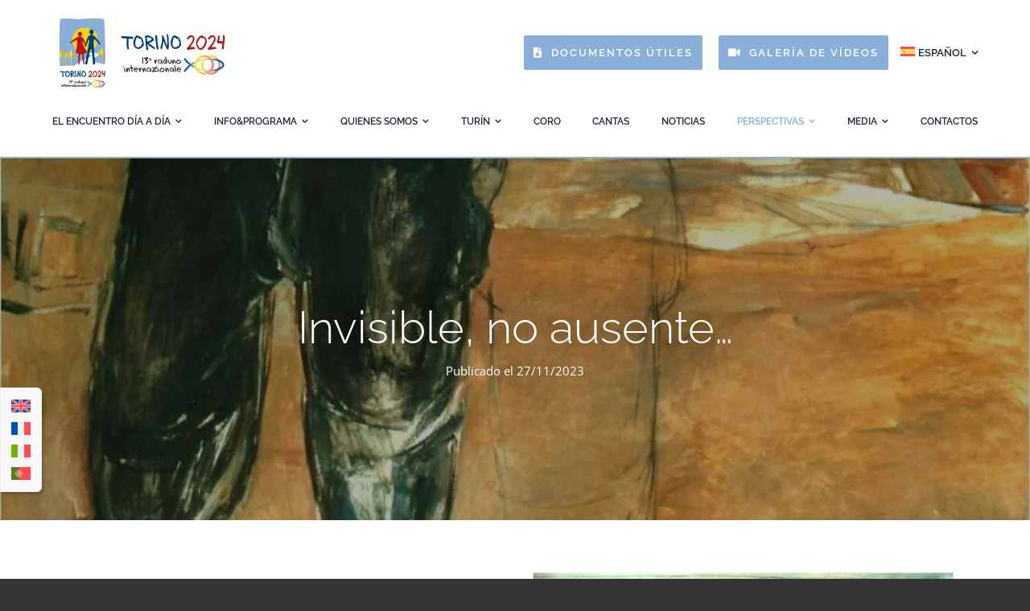

--- FILE ---
content_type: text/html; charset=UTF-8
request_url: https://torino2024.equipes-notre-dame.com/es/invisible-no-ausente/
body_size: 39386
content:
<!DOCTYPE html>
<html class="avada-html-layout-boxed avada-html-header-position-top avada-is-100-percent-template" lang="es-ES" prefix="og: http://ogp.me/ns# fb: http://ogp.me/ns/fb#" prefix="og: https://ogp.me/ns#">
<head>
	<meta http-equiv="X-UA-Compatible" content="IE=edge" />
	<meta http-equiv="Content-Type" content="text/html; charset=utf-8"/>
	<meta name="viewport" content="width=device-width, initial-scale=1" />
	<!-- Manifest added by SuperPWA - Progressive Web Apps Plugin For WordPress -->
<link rel="manifest" href="/es/superpwa-manifest.json">
<link rel="prefetch" href="/es/superpwa-manifest.json">
<meta name="theme-color" content="#89aed8">
<meta name="mobile-web-app-capable" content="yes">
<meta name="apple-touch-fullscreen" content="yes">
<meta name="apple-mobile-web-app-title" content="Torino 2024">
<meta name="application-name" content="Torino 2024">
<meta name="apple-mobile-web-app-capable" content="yes">
<meta name="apple-mobile-web-app-status-bar-style" content="default">
<link rel="apple-touch-icon"  href="https://torino2024.equipes-notre-dame.com/wp-content/uploads/2024/06/logo512-copia-2.png">
<link rel="apple-touch-icon" sizes="192x192" href="https://torino2024.equipes-notre-dame.com/wp-content/uploads/2024/06/logo512-copia-2.png">
<!-- / SuperPWA.com -->
<link rel="alternate" hreflang="en" href="https://torino2024.equipes-notre-dame.com/en/invisble-not-absent/" />
<link rel="alternate" hreflang="fr" href="https://torino2024.equipes-notre-dame.com/fr/invisible-pas-absent/" />
<link rel="alternate" hreflang="it" href="https://torino2024.equipes-notre-dame.com/invisibile-non-assente/" />
<link rel="alternate" hreflang="pt-pt" href="https://torino2024.equipes-notre-dame.com/pt-pt/invisivel-nao-ausente/" />
<link rel="alternate" hreflang="es" href="https://torino2024.equipes-notre-dame.com/es/invisible-no-ausente/" />
<link rel="alternate" hreflang="x-default" href="https://torino2024.equipes-notre-dame.com/invisibile-non-assente/" />
<script id="cookieyes" type="text/javascript" src="https://cdn-cookieyes.com/client_data/0ee8abb7c6ac2a1cf481cc4a/script.js"></script>
<!-- Optimización para motores de búsqueda de Rank Math -  https://rankmath.com/ -->
<title>Invisible, no ausente... - Turín 2024</title>
<meta name="description" content="Le he dado la espalda, como Cleofás y su amigo. A veces, yo también le he dado la espalda a Dios, a lo que sucedió en Jerusalén: al don de la Vida que vence a"/>
<meta name="robots" content="index, follow, max-snippet:-1, max-video-preview:-1, max-image-preview:large"/>
<link rel="canonical" href="https://torino2024.equipes-notre-dame.com/es/invisible-no-ausente/" />
<meta property="og:locale" content="es_ES" />
<meta property="og:type" content="article" />
<meta property="og:title" content="Invisible, no ausente... - Turín 2024" />
<meta property="og:description" content="Le he dado la espalda, como Cleofás y su amigo. A veces, yo también le he dado la espalda a Dios, a lo que sucedió en Jerusalén: al don de la Vida que vence a" />
<meta property="og:url" content="https://torino2024.equipes-notre-dame.com/es/invisible-no-ausente/" />
<meta property="og:site_name" content="Torino 2024" />
<meta property="article:section" content="Paseos espirituales en el arte" />
<meta property="og:updated_time" content="2023-11-27T09:52:21+00:00" />
<meta property="og:image" content="https://torino2024.equipes-notre-dame.com/wp-content/uploads/2023/11/discepoli-di-Emmaus.jpg" />
<meta property="og:image:secure_url" content="https://torino2024.equipes-notre-dame.com/wp-content/uploads/2023/11/discepoli-di-Emmaus.jpg" />
<meta property="og:image:width" content="964" />
<meta property="og:image:height" content="714" />
<meta property="og:image:alt" content="Invisible, no ausente&#8230;" />
<meta property="og:image:type" content="image/jpeg" />
<meta property="article:published_time" content="2023-11-27T09:27:31+00:00" />
<meta property="article:modified_time" content="2023-11-27T09:52:21+00:00" />
<meta name="twitter:card" content="summary_large_image" />
<meta name="twitter:title" content="Invisible, no ausente... - Turín 2024" />
<meta name="twitter:description" content="Le he dado la espalda, como Cleofás y su amigo. A veces, yo también le he dado la espalda a Dios, a lo que sucedió en Jerusalén: al don de la Vida que vence a" />
<meta name="twitter:image" content="https://torino2024.equipes-notre-dame.com/wp-content/uploads/2023/11/discepoli-di-Emmaus.jpg" />
<meta name="twitter:label1" content="Escrito por" />
<meta name="twitter:data1" content="Eventum Comunicazione" />
<meta name="twitter:label2" content="Tiempo de lectura" />
<meta name="twitter:data2" content="4 minutos" />
<script type="application/ld+json" class="rank-math-schema">{"@context":"https://schema.org","@graph":[{"@type":["Person","Organization"],"@id":"https://torino2024.equipes-notre-dame.com/es/#person/","name":"Torino 2024","logo":{"@type":"ImageObject","@id":"https://torino2024.equipes-notre-dame.com/es/#logo/","url":"https://torino2024.equipes-notre-dame.com/wp-content/uploads/2024/06/logo-TORINO-2024-DEFINITIVO-512.png","contentUrl":"https://torino2024.equipes-notre-dame.com/wp-content/uploads/2024/06/logo-TORINO-2024-DEFINITIVO-512.png","caption":"Torino 2024","inLanguage":"es","width":"512","height":"512"},"image":{"@type":"ImageObject","@id":"https://torino2024.equipes-notre-dame.com/es/#logo/","url":"https://torino2024.equipes-notre-dame.com/wp-content/uploads/2024/06/logo-TORINO-2024-DEFINITIVO-512.png","contentUrl":"https://torino2024.equipes-notre-dame.com/wp-content/uploads/2024/06/logo-TORINO-2024-DEFINITIVO-512.png","caption":"Torino 2024","inLanguage":"es","width":"512","height":"512"}},{"@type":"WebSite","@id":"https://torino2024.equipes-notre-dame.com/es/#website/","url":"https://torino2024.equipes-notre-dame.com/es/","name":"Torino 2024","publisher":{"@id":"https://torino2024.equipes-notre-dame.com/es/#person/"},"inLanguage":"es"},{"@type":"ImageObject","@id":"https://torino2024.equipes-notre-dame.com/wp-content/uploads/2023/11/discepoli-di-Emmaus.jpg","url":"https://torino2024.equipes-notre-dame.com/wp-content/uploads/2023/11/discepoli-di-Emmaus.jpg","width":"964","height":"714","inLanguage":"es"},{"@type":"WebPage","@id":"https://torino2024.equipes-notre-dame.com/es/invisible-no-ausente/#webpage","url":"https://torino2024.equipes-notre-dame.com/es/invisible-no-ausente/","name":"Invisible, no ausente... - Tur\u00edn 2024","datePublished":"2023-11-27T09:27:31+00:00","dateModified":"2023-11-27T09:52:21+00:00","isPartOf":{"@id":"https://torino2024.equipes-notre-dame.com/es/#website/"},"primaryImageOfPage":{"@id":"https://torino2024.equipes-notre-dame.com/wp-content/uploads/2023/11/discepoli-di-Emmaus.jpg"},"inLanguage":"es"},{"@type":"Person","@id":"https://torino2024.equipes-notre-dame.com/es/author/eventum-comunicazione/","name":"Eventum Comunicazione","url":"https://torino2024.equipes-notre-dame.com/es/author/eventum-comunicazione/","image":{"@type":"ImageObject","@id":"https://secure.gravatar.com/avatar/47efa378c6aa556773a89cd4daf4dec9?s=96&amp;d=mm&amp;r=g","url":"https://secure.gravatar.com/avatar/47efa378c6aa556773a89cd4daf4dec9?s=96&amp;d=mm&amp;r=g","caption":"Eventum Comunicazione","inLanguage":"es"}},{"@type":"BlogPosting","headline":"Invisible, no ausente... - Tur\u00edn 2024","datePublished":"2023-11-27T09:27:31+00:00","dateModified":"2023-11-27T09:52:21+00:00","articleSection":"Paseos espirituales en el arte, Perspectivas","author":{"@id":"https://torino2024.equipes-notre-dame.com/es/author/eventum-comunicazione/","name":"Eventum Comunicazione"},"publisher":{"@id":"https://torino2024.equipes-notre-dame.com/es/#person/"},"description":"Le he dado la espalda, como Cleof\u00e1s y su amigo. A veces, yo tambi\u00e9n le he dado la espalda a Dios, a lo que sucedi\u00f3 en Jerusal\u00e9n: al don de la Vida que vence a","name":"Invisible, no ausente... - Tur\u00edn 2024","@id":"https://torino2024.equipes-notre-dame.com/es/invisible-no-ausente/#richSnippet","isPartOf":{"@id":"https://torino2024.equipes-notre-dame.com/es/invisible-no-ausente/#webpage"},"image":{"@id":"https://torino2024.equipes-notre-dame.com/wp-content/uploads/2023/11/discepoli-di-Emmaus.jpg"},"inLanguage":"es","mainEntityOfPage":{"@id":"https://torino2024.equipes-notre-dame.com/es/invisible-no-ausente/#webpage"}}]}</script>
<!-- /Plugin Rank Math WordPress SEO -->

<link rel="alternate" type="application/rss+xml" title="Turín 2024 &raquo; Feed" href="https://torino2024.equipes-notre-dame.com/es/feed/" />
<link rel="alternate" type="application/rss+xml" title="Turín 2024 &raquo; Feed de los comentarios" href="https://torino2024.equipes-notre-dame.com/es/comments/feed/" />
		
		
		
				
		<meta property="og:title" content="Invisible, no ausente..."/>
		<meta property="og:type" content="article"/>
		<meta property="og:url" content="https://torino2024.equipes-notre-dame.com/es/invisible-no-ausente/"/>
		<meta property="og:site_name" content="Turín 2024"/>
		<meta property="og:description" content="Le he dado la espalda, como Cleofás y su amigo. A veces, yo también le he dado la espalda a Dios, a lo que sucedió en Jerusalén: al don de la Vida que vence a la muerte, a la posibilidad de nuevos comienzos cuando todo parece haber terminado. Pensamientos negros, turbándome, obstruían mi corazón. Me"/>

									<meta property="og:image" content="https://torino2024.equipes-notre-dame.com/wp-content/uploads/2023/11/discepoli-di-Emmaus.jpg"/>
							<link rel='stylesheet' id='tsvg-block-css-css' href='https://torino2024.equipes-notre-dame.com/wp-content/plugins/gallery-videos/admin/css/tsvg-block.css?ver=6.7' type='text/css' media='all' />
<style id='pdfemb-pdf-embedder-viewer-style-inline-css' type='text/css'>
.wp-block-pdfemb-pdf-embedder-viewer{max-width:none}

</style>
<style id='rank-math-toc-block-style-inline-css' type='text/css'>
.wp-block-rank-math-toc-block nav ol{counter-reset:item}.wp-block-rank-math-toc-block nav ol li{display:block}.wp-block-rank-math-toc-block nav ol li:before{content:counters(item, ".") ". ";counter-increment:item}

</style>
<link rel='stylesheet' id='wpml-blocks-css' href='https://torino2024.equipes-notre-dame.com/wp-content/plugins/sitepress-multilingual-cms/dist/css/blocks/styles.css?ver=4.6.7' type='text/css' media='all' />
<link rel='stylesheet' id='tsvg-fonts-css' href='https://torino2024.equipes-notre-dame.com/wp-content/plugins/gallery-videos/public/css/tsvg-fonts.css?ver=2.3.6' type='text/css' media='all' />
<link rel='stylesheet' id='wpml-legacy-horizontal-list-0-css' href='https://torino2024.equipes-notre-dame.com/wp-content/plugins/sitepress-multilingual-cms/templates/language-switchers/legacy-list-horizontal/style.min.css?ver=1' type='text/css' media='all' />
<style id='wpml-legacy-horizontal-list-0-inline-css' type='text/css'>
.wpml-ls-statics-footer a, .wpml-ls-statics-footer .wpml-ls-sub-menu a, .wpml-ls-statics-footer .wpml-ls-sub-menu a:link, .wpml-ls-statics-footer li:not(.wpml-ls-current-language) .wpml-ls-link, .wpml-ls-statics-footer li:not(.wpml-ls-current-language) .wpml-ls-link:link {color:#444444;background-color:#ffffff;}.wpml-ls-statics-footer a, .wpml-ls-statics-footer .wpml-ls-sub-menu a:hover,.wpml-ls-statics-footer .wpml-ls-sub-menu a:focus, .wpml-ls-statics-footer .wpml-ls-sub-menu a:link:hover, .wpml-ls-statics-footer .wpml-ls-sub-menu a:link:focus {color:#000000;background-color:#eeeeee;}.wpml-ls-statics-footer .wpml-ls-current-language > a {color:#444444;background-color:#ffffff;}.wpml-ls-statics-footer .wpml-ls-current-language:hover>a, .wpml-ls-statics-footer .wpml-ls-current-language>a:focus {color:#000000;background-color:#eeeeee;}
</style>
<link rel='stylesheet' id='wpml-menu-item-0-css' href='https://torino2024.equipes-notre-dame.com/wp-content/plugins/sitepress-multilingual-cms/templates/language-switchers/menu-item/style.min.css?ver=1' type='text/css' media='all' />
<link rel='stylesheet' id='superpwa-cta-button-css-css' href='https://torino2024.equipes-notre-dame.com/wp-content/plugins/super-progressive-web-apps-pro/assets/css/superpwa-cta.css?ver=1.43' type='text/css' media='all' />
<link rel='stylesheet' id='preloader-style-css' href='https://torino2024.equipes-notre-dame.com/wp-content/plugins/super-progressive-web-apps-pro/assets/css/preloader-main.min.css?ver=1.43' type='text/css' media='all' />
<link rel='stylesheet' id='tablepress-default-css' href='https://torino2024.equipes-notre-dame.com/wp-content/tablepress-combined.min.css?ver=3' type='text/css' media='all' />
<link rel='stylesheet' id='child-style-css' href='https://torino2024.equipes-notre-dame.com/wp-content/themes/Torino2024/style.css?ver=6.7' type='text/css' media='all' />
<link rel='stylesheet' id='fusion-dynamic-css-css' href='https://torino2024.equipes-notre-dame.com/wp-content/uploads/fusion-styles/64986aad45338d7c877e0054b3fe984b.min.css?ver=3.9.2' type='text/css' media='all' />
<script type="text/javascript" id="wpml-cookie-js-extra">
/* <![CDATA[ */
var wpml_cookies = {"wp-wpml_current_language":{"value":"es","expires":1,"path":"\/"}};
var wpml_cookies = {"wp-wpml_current_language":{"value":"es","expires":1,"path":"\/"}};
/* ]]> */
</script>
<script type="text/javascript" src="https://torino2024.equipes-notre-dame.com/wp-content/plugins/sitepress-multilingual-cms/res/js/cookies/language-cookie.js?ver=4.6.7" id="wpml-cookie-js"></script>
<link rel="https://api.w.org/" href="https://torino2024.equipes-notre-dame.com/es/wp-json/" /><link rel="alternate" title="JSON" type="application/json" href="https://torino2024.equipes-notre-dame.com/es/wp-json/wp/v2/posts/4038" /><link rel="EditURI" type="application/rsd+xml" title="RSD" href="https://torino2024.equipes-notre-dame.com/xmlrpc.php?rsd" />
<meta name="generator" content="WordPress 6.7" />
<link rel='shortlink' href='https://torino2024.equipes-notre-dame.com/es/?p=4038' />
<link rel="alternate" title="oEmbed (JSON)" type="application/json+oembed" href="https://torino2024.equipes-notre-dame.com/es/wp-json/oembed/1.0/embed?url=https%3A%2F%2Ftorino2024.equipes-notre-dame.com%2Fes%2Finvisible-no-ausente%2F" />
<link rel="alternate" title="oEmbed (XML)" type="text/xml+oembed" href="https://torino2024.equipes-notre-dame.com/es/wp-json/oembed/1.0/embed?url=https%3A%2F%2Ftorino2024.equipes-notre-dame.com%2Fes%2Finvisible-no-ausente%2F&#038;format=xml" />
<meta name="generator" content="WPML ver:4.6.7 stt:1,4,27,41,2;" />
<script src="https://cdn.onesignal.com/sdks/web/v16/OneSignalSDK.page.js" defer></script>
<script>
	
var OneSignal = window.OneSignal || [];

var translations = {
	// Portoghese
  pt: {
    actionMessage: 'Subscreva as nossas notificações para receber as últimas notícias e actualizações sobre Torino 2024',
    acceptButton: "Inscrever-me",
    cancelButton: 'Não obrigado',
	  'tip.state.unsubscribed': 'Subscrever as notificações',
        'tip.state.subscribed': "Está inscrito nas notificações",
        'tip.state.blocked': "Bloqueou as notificações",
        'message.prenotify': 'Clique para subscrever as notificações',
        'message.action.subscribed': "Obrigado por subscrever!",
        'message.action.resubscribed': "Está inscrito para receber notificações",
        'message.action.unsubscribed': "Não voltará a receber notificações",
        'dialog.main.title': 'Gerir as notificações do sítio',
        'dialog.main.button.subscribe': 'SUBSCREVER',
        'dialog.main.button.unsubscribe': 'CANCELAR',
        'dialog.blocked.title': 'Desbloquear notificações',
        'dialog.blocked.message': "Siga estas instruções para permitir notificações:",
  },
	// Italiano
  it: {
    actionMessage: 'Iscriviti alle notifiche per ricevere notizie e aggiornamenti su Torino 2024',
    acceptButton: "Iscrivimi",
    cancelButton: 'No grazie',
	  'tip.state.unsubscribed': 'Iscriviti alle notifiche',
        'tip.state.subscribed': "Sei iscritto alle notifiche",
        'tip.state.blocked': "Hai bloccato le notifiche",
        'message.prenotify': 'Clicca per iscriverti alle notifiche',
        'message.action.subscribed': "Grazie per esserti iscritto!",
        'message.action.resubscribed': "Sei iscritto alle notifiche",
        'message.action.unsubscribed': "Non riceverai più le notifiche",
        'dialog.main.title': 'Gestisci le notifiche',
        'dialog.main.button.subscribe': 'ISCRIVITI',
        'dialog.main.button.unsubscribe': 'DISISCRIVITI',
        'dialog.blocked.title': 'Sblocca le notifiche',
        'dialog.blocked.message': "Segui queste istruzioni per consentire le notifiche:",
  },
  // French
  fr: {
    actionMessage: 'Abonnez-vous à nos notifications pour recevoir les dernières nouvelles et mises à jour concernant Torino 2024',
    acceptButton: "S'abonner",
    cancelButton: 'Non merci',
	  'tip.state.unsubscribed': "S'abonner aux notifications",
        'tip.state.subscribed': "Vous êtes abonné aux notifications",
        'tip.state.blocked': "Vous avez bloqué les notifications",
        'message.prenotify': 'Cliquez pour vous abonner aux notifications',
        'message.action.subscribed': "Merci de vous être abonné !",
        'message.action.resubscribed': "Vous êtes abonné aux notifications",
        'message.action.unsubscribed': "Vous ne recevrez plus de notifications",
        'dialog.main.title': 'Gérer les notifications du site',
        'dialog.main.button.subscribe': "S'ABONNER",
        'dialog.main.button.unsubscribe': 'DÉSABONNER',
        'dialog.blocked.title': 'Débloquer les notifications',
        'dialog.blocked.message': "Suivez les instructions suivantes pour autoriser les notifications:",
  },
  // Spanish
  es: {
    actionMessage: 'Suscríbase a nuestras notificaciones para recibir las últimas noticias y actualizaciones sobre Torino 2024',
    acceptButton: 'Suscribir',
    cancelButton: 'No, gracias',
	  'tip.state.unsubscribed': 'Suscribirse a las notificaciones',
        'tip.state.subscribed': "Estás suscrito a las notificaciones",
        'tip.state.blocked': "Has bloqueado las notificaciones",
        'message.prenotify': 'Haga clic para suscribirse a las notificaciones',
        'message.action.subscribed': "Gracias por suscribirse.",
        'message.action.resubscribed': "Estás suscrito a las notificaciones",
        'message.action.unsubscribed': "No volverás a recibir notificaciones",
        'dialog.main.title': 'Gestionar las notificaciones del sitio',
        'dialog.main.button.subscribe': 'SUSCRÍBETE',
        'dialog.main.button.unsubscribe': 'DARSE DE BAJA',
        'dialog.blocked.title': 'Desbloquear notificaciones',
        'dialog.blocked.message': "Siga estas instrucciones para permitir las notificaciones:",
  },
  // Default. Used if Browser preferred language does not match any of the above.
  default: {
    actionMessage: 'Subscribe to our notifications for the latest news and updates about Torino2024.',
    acceptButton: 'Subscribe',
    cancelButton: 'No thanks',
	  'tip.state.unsubscribed': 'Subscribe to notifications',
        'tip.state.subscribed': "You're subscribed to notifications",
        'tip.state.blocked': "You've blocked notifications",
        'message.prenotify': 'Click to subscribe to notifications',
        'message.action.subscribed': "Thanks for subscribing!",
        'message.action.resubscribed': "You're subscribed to notifications",
        'message.action.unsubscribed': "You won't receive notifications again",
        'dialog.main.title': 'Manage Site Notifications',
        'dialog.main.button.subscribe': 'SUBSCRIBE',
        'dialog.main.button.unsubscribe': 'UNSUBSCRIBE',
        'dialog.blocked.title': 'Unblock Notifications',
        'dialog.blocked.message': "Follow these instructions to allow notifications:",
  },
};

/*
The below checks the Browser's preferred language, and sets promptLangs properties.
If there is no match, it will use the default.
Examples of valid language codes include "en", "en-US", "fr", "fr-FR", "es-ES", etc.
Safari on iOS prior to 10.2, the country code returned is lowercase: "en-us", "fr-fr",
We have used .toLowerCase() to combat this.
*/
var language = navigator.language.toLowerCase();
var translation = translations[language] || translations.default;
var promptLangs = { ...translation };
	
 window.OneSignalDeferred = window.OneSignalDeferred || [];
  OneSignalDeferred.push(async function(OneSignal) {
    await OneSignal.init({
      appId: "2f1188a2-3fe6-4c95-935d-e45a522d5e0a",
      safari_web_id: "web.onesignal.auto.2d9123a5-f6c1-46fe-a6d4-d9acca55dc3d",
welcomeNotification: {
		disable: false,
		  title: "Torino2024",
		  message: "Welcome Benvenuto Bienvenue Bienvenido Bem-vindo",
		  },
      notifyButton: {
      enable: true,
		  size: 'medium', /* One of 'small', 'medium', or 'large' */
    theme: 'default', /* One of 'default' (red-white) or 'inverse" (white-red) */
    position: 'bottom-right', /* Either 'bottom-left' or 'bottom-right' */
    offset: {
        bottom: '120px',
        left: '20px', /* Only applied if bottom-left */
        right: '20px' /* Only applied if bottom-right */
    },
    showCredit: false, /* Hide the OneSignal logo */
    text: { ...promptLangs },
    },
    promptOptions: {
      slidedown: {
        prompts: [{
            autoPrompt: true,
            text: { ...promptLangs },
            delay: {
              timeDelay: 0
            },
			}
            ]
      }
}
    });
  });
</script><style type="text/css" id="css-fb-visibility">@media screen and (max-width: 640px){.fusion-no-small-visibility{display:none !important;}body .sm-text-align-center{text-align:center !important;}body .sm-text-align-left{text-align:left !important;}body .sm-text-align-right{text-align:right !important;}body .sm-flex-align-center{justify-content:center !important;}body .sm-flex-align-flex-start{justify-content:flex-start !important;}body .sm-flex-align-flex-end{justify-content:flex-end !important;}body .sm-mx-auto{margin-left:auto !important;margin-right:auto !important;}body .sm-ml-auto{margin-left:auto !important;}body .sm-mr-auto{margin-right:auto !important;}body .fusion-absolute-position-small{position:absolute;top:auto;width:100%;}.awb-sticky.awb-sticky-small{ position: sticky; top: var(--awb-sticky-offset,0); }}@media screen and (min-width: 641px) and (max-width: 1024px){.fusion-no-medium-visibility{display:none !important;}body .md-text-align-center{text-align:center !important;}body .md-text-align-left{text-align:left !important;}body .md-text-align-right{text-align:right !important;}body .md-flex-align-center{justify-content:center !important;}body .md-flex-align-flex-start{justify-content:flex-start !important;}body .md-flex-align-flex-end{justify-content:flex-end !important;}body .md-mx-auto{margin-left:auto !important;margin-right:auto !important;}body .md-ml-auto{margin-left:auto !important;}body .md-mr-auto{margin-right:auto !important;}body .fusion-absolute-position-medium{position:absolute;top:auto;width:100%;}.awb-sticky.awb-sticky-medium{ position: sticky; top: var(--awb-sticky-offset,0); }}@media screen and (min-width: 1025px){.fusion-no-large-visibility{display:none !important;}body .lg-text-align-center{text-align:center !important;}body .lg-text-align-left{text-align:left !important;}body .lg-text-align-right{text-align:right !important;}body .lg-flex-align-center{justify-content:center !important;}body .lg-flex-align-flex-start{justify-content:flex-start !important;}body .lg-flex-align-flex-end{justify-content:flex-end !important;}body .lg-mx-auto{margin-left:auto !important;margin-right:auto !important;}body .lg-ml-auto{margin-left:auto !important;}body .lg-mr-auto{margin-right:auto !important;}body .fusion-absolute-position-large{position:absolute;top:auto;width:100%;}.awb-sticky.awb-sticky-large{ position: sticky; top: var(--awb-sticky-offset,0); }}</style><style class="wpcode-css-snippet">.nonmostrare {
	display:none;
}</style><style class="wpcode-css-snippet">/*Removing some default CSS our language switcher*/
.wpml-floating-language-switcher .wpml-ls-statics-shortcode_actions {
  margin-bottom: 0;
}
  
.wpml-floating-language-switcher  .wpml-ls-statics-shortcode_actions a {
  background-color: transparent !important;
}
  
.wpml-floating-language-switcher .wpml-ls-legacy-list-horizontal a {
  padding: 5px;
}
  
.wpml-floating-language-switcher .wpml-ls-item {
  display: block;
}
  
/*Customize this if you want*/
.wpml-floating-language-switcher {
  position: fixed;
  bottom: 15%;
  left: 0px;
  background: #f8f8f8; /*background color*/
  border: 1px solid; /*border settings*/
  border-color: #eee; /*color of the border*/
  padding: 0px; /*padding of container*/
  border-radius: 0px 6px 6px 0; /*rounded border*/
  /*Box Shadow*/
  -webkit-box-shadow: 2px 2px 5px 0px rgba(0,0,0,0.25);
  -moz-box-shadow: 2px 2px 5px 0px rgba(0,0,0,0.25);
  box-shadow: 2px 2px 5px 0px rgba(0,0,0,0.25);
  z-index: 999;
}

.wpml-floating-language-switcher img.wpml-ls-flag {
	width: 24px;
	height: 18px;
	}</style><link rel="icon" href="https://torino2024.equipes-notre-dame.com/wp-content/uploads/2023/05/cropped-logo-TORINO-2024-DEFINITIVO-32x32.png" sizes="32x32" />
<link rel="icon" href="https://torino2024.equipes-notre-dame.com/wp-content/uploads/2023/05/cropped-logo-TORINO-2024-DEFINITIVO-192x192.png" sizes="192x192" />
<meta name="msapplication-TileImage" content="https://torino2024.equipes-notre-dame.com/wp-content/uploads/2023/05/cropped-logo-TORINO-2024-DEFINITIVO-270x270.png" />
		<script type="text/javascript">
			var doc = document.documentElement;
			doc.setAttribute( 'data-useragent', navigator.userAgent );
		</script>
		
	</head>

<body class="post-template-default single single-post postid-4038 single-format-standard fusion-image-hovers fusion-pagination-sizing fusion-button_type-flat fusion-button_span-no fusion-button_gradient-linear avada-image-rollover-circle-no avada-image-rollover-yes avada-image-rollover-direction-left fusion-body ltr fusion-sticky-header no-tablet-sticky-header no-mobile-sticky-header no-mobile-slidingbar fusion-disable-outline fusion-sub-menu-fade mobile-logo-pos-center layout-boxed-mode avada-has-boxed-modal-shadow-none layout-scroll-offset-full avada-has-zero-margin-offset-top fusion-top-header menu-text-align-center mobile-menu-design-classic fusion-show-pagination-text fusion-header-layout-v4 avada-responsive avada-footer-fx-none avada-menu-highlight-style-bar fusion-search-form-classic fusion-main-menu-search-dropdown fusion-avatar-square avada-dropdown-styles avada-blog-layout-medium avada-blog-archive-layout-medium avada-header-shadow-no avada-menu-icon-position-left avada-has-megamenu-shadow avada-has-mainmenu-dropdown-divider avada-has-pagetitle-bg-full avada-has-breadcrumb-mobile-hidden avada-has-titlebar-hide avada-social-full-transparent avada-has-pagination-padding avada-flyout-menu-direction-fade avada-ec-views-v1" data-awb-post-id="4038">
		<a class="skip-link screen-reader-text" href="#content">Skip to content</a>

	<div id="boxed-wrapper">
							
		<div id="wrapper" class="fusion-wrapper">
			<div id="home" style="position:relative;top:-1px;"></div>
												<div class="fusion-tb-header"><div class="fusion-fullwidth fullwidth-box fusion-builder-row-1 fusion-flex-container hundred-percent-fullwidth non-hundred-percent-height-scrolling fusion-no-small-visibility fusion-sticky-container fusion-custom-z-index" style="--awb-border-sizes-bottom:2px;--awb-border-color:var(--awb-color4);--awb-border-radius-top-left:0px;--awb-border-radius-top-right:0px;--awb-border-radius-bottom-right:0px;--awb-border-radius-bottom-left:0px;--awb-z-index:99;--awb-padding-top:20px;--awb-padding-right:65px;--awb-padding-bottom:20PX;--awb-padding-left:65px;--awb-padding-top-medium:35px;--awb-padding-right-medium:35px;--awb-padding-bottom-medium:35px;--awb-padding-left-medium:35px;--awb-padding-top-small:15px;--awb-padding-right-small:15px;--awb-padding-bottom-small:15px;--awb-padding-left-small:15px;--awb-margin-bottom:0px;--awb-min-height:60px;--awb-background-color:var(--awb-color1);" data-transition-offset="0" data-scroll-offset="0" data-sticky-medium-visibility="1" data-sticky-large-visibility="1" ><div class="fusion-builder-row fusion-row fusion-flex-align-items-center" style="width:calc( 100% + 0px ) !important;max-width:calc( 100% + 0px ) !important;margin-left: calc(-0px / 2 );margin-right: calc(-0px / 2 );"><div class="fusion-layout-column fusion_builder_column fusion-builder-column-0 fusion_builder_column_1_5 1_5 fusion-flex-column" style="--awb-bg-size:cover;--awb-width-large:20%;--awb-margin-top-large:0px;--awb-spacing-right-large:0;--awb-margin-bottom-large:0px;--awb-spacing-left-large:0;--awb-width-medium:100%;--awb-order-medium:0;--awb-spacing-right-medium:0;--awb-spacing-left-medium:0;--awb-width-small:100%;--awb-order-small:0;--awb-spacing-right-small:0;--awb-spacing-left-small:0;"><div class="fusion-column-wrapper fusion-column-has-shadow fusion-flex-justify-content-flex-start fusion-content-layout-column"><div class="fusion-image-element " style="text-align:left;--awb-margin-right:10px;--awb-max-width:100%;--awb-caption-title-size:var(--h2_typography-font-size);--awb-caption-title-transform:var(--h2_typography-text-transform);--awb-caption-title-line-height:var(--h2_typography-line-height);--awb-caption-title-letter-spacing:var(--h2_typography-letter-spacing);"><span class=" fusion-imageframe imageframe-none imageframe-1 hover-type-none"><a class="fusion-no-lightbox" href="https://torino2024.equipes-notre-dame.com/es/" target="_self" aria-label="logo_to2024"><img fetchpriority="high" decoding="async" width="1768" height="740" src="https://torino2024.equipes-notre-dame.com/wp-content/uploads/2023/07/logo_to2024.jpg" alt class="img-responsive wp-image-2346 disable-lazyload" srcset="https://torino2024.equipes-notre-dame.com/wp-content/uploads/2023/07/logo_to2024-200x84.jpg 200w, https://torino2024.equipes-notre-dame.com/wp-content/uploads/2023/07/logo_to2024-400x167.jpg 400w, https://torino2024.equipes-notre-dame.com/wp-content/uploads/2023/07/logo_to2024-600x251.jpg 600w, https://torino2024.equipes-notre-dame.com/wp-content/uploads/2023/07/logo_to2024-800x335.jpg 800w, https://torino2024.equipes-notre-dame.com/wp-content/uploads/2023/07/logo_to2024-1200x502.jpg 1200w, https://torino2024.equipes-notre-dame.com/wp-content/uploads/2023/07/logo_to2024.jpg 1768w" sizes="(max-width: 1024px) 100vw, (max-width: 640px) 100vw, (max-width: 1919px) 400px,(min-width: 1920px) 20vw" /></a></span></div></div></div><div class="fusion-layout-column fusion_builder_column fusion-builder-column-1 fusion_builder_column_4_5 4_5 fusion-flex-column" style="--awb-bg-size:cover;--awb-width-large:80%;--awb-margin-top-large:0px;--awb-spacing-right-large:0;--awb-margin-bottom-large:0px;--awb-spacing-left-large:0;--awb-width-medium:100%;--awb-order-medium:0;--awb-spacing-right-medium:0;--awb-spacing-left-medium:0;--awb-width-small:33.333333333333%;--awb-order-small:1;--awb-spacing-right-small:0;--awb-spacing-left-small:0;"><div class="fusion-column-wrapper fusion-column-has-shadow fusion-flex-justify-content-flex-end fusion-content-layout-row fusion-flex-align-items-center"><div class="md-text-align-left" style="text-align:right;"><a class="fusion-button button-flat fusion-button-default-size button-default fusion-button-default button-1 fusion-button-span-no fusion-button-default-type" style="--button_font_size:13px;--button_padding-right:12px;--button_padding-left:12px;--button_typography-letter-spacing:2px;--button_margin-right:20px;" target="_blank" rel="noopener noreferrer" href="https://torino2024.equipes-notre-dame.com/es/documentos-utiles/"><i class="fa-file-download fas button-icon-left" aria-hidden="true"></i><span class="fusion-button-text">Documentos útiles</span></a></div><div class="md-text-align-left" style="text-align:right;"><a class="fusion-button button-flat fusion-button-default-size button-default fusion-button-default button-2 fusion-button-span-no fusion-button-default-type" style="--button_font_size:13px;--button_padding-right:12px;--button_padding-left:12px;--button_typography-letter-spacing:2px;" target="_blank" rel="noopener noreferrer" href="https://torino2024.equipes-notre-dame.com/es/media/videos-do-encuentro/"><i class="fa-video fas button-icon-left" aria-hidden="true"></i><span class="fusion-button-text">Galería de vídeos</span></a></div><nav class="awb-menu awb-menu_row awb-menu_em-hover mobile-mode-collapse-to-button awb-menu_icons-left awb-menu_dc-yes mobile-trigger-fullwidth-off awb-menu_mobile-toggle awb-menu_indent-left mobile-size-full-absolute loading mega-menu-loading awb-menu_desktop awb-menu_dropdown awb-menu_expand-right awb-menu_transition-fade fusion-no-small-visibility menuprincipale" style="--awb-font-size:var(--awb-typography3-font-size);--awb-text-transform:uppercase;--awb-gap:30px;--awb-align-items:center;--awb-justify-content:space-between;--awb-items-padding-left:15px;--awb-letter-spacing:var(--awb-typography3-letter-spacing);--awb-active-color:var(--awb-color4);--awb-submenu-bg:hsla(var(--awb-color8-h),var(--awb-color8-s),calc( var(--awb-color8-l) + 84% ),var(--awb-color8-a));--awb-submenu-sep-color:rgba(226,226,226,0);--awb-submenu-active-bg:var(--awb-color4);--awb-submenu-active-color:var(--awb-color1);--awb-submenu-space:5px;--awb-submenu-text-transform:none;--awb-icons-hover-color:var(--awb-color4);--awb-main-justify-content:flex-start;--awb-mobile-nav-button-align-hor:flex-end;--awb-mobile-active-bg:var(--awb-color4);--awb-mobile-active-color:var(--awb-color1);--awb-mobile-trigger-font-size:40px;--awb-trigger-padding-right:0px;--awb-trigger-padding-left:0px;--awb-mobile-trigger-color:var(--awb-color4);--awb-mobile-trigger-background-color:rgba(255,255,255,0);--awb-mobile-nav-trigger-bottom-margin:15px;--awb-mobile-sep-color:rgba(0,0,0,0);--awb-mobile-justify:flex-start;--awb-mobile-caret-left:auto;--awb-mobile-caret-right:0;--awb-fusion-font-family-typography:var(--awb-typography3-font-family);--awb-fusion-font-weight-typography:var(--awb-typography3-font-weight);--awb-fusion-font-style-typography:var(--awb-typography3-font-style);--awb-fusion-font-family-submenu-typography:inherit;--awb-fusion-font-style-submenu-typography:normal;--awb-fusion-font-weight-submenu-typography:400;--awb-fusion-font-family-mobile-typography:inherit;--awb-fusion-font-style-mobile-typography:normal;--awb-fusion-font-weight-mobile-typography:400;" aria-label="Menu" data-breakpoint="640" data-count="0" data-transition-type="center" data-transition-time="300"><button type="button" class="awb-menu__m-toggle awb-menu__m-toggle_no-text" aria-expanded="false" aria-controls="menu-lingue"><span class="awb-menu__m-toggle-inner"><span class="collapsed-nav-text"><span class="screen-reader-text">Toggle Navigation</span></span><span class="awb-menu__m-collapse-icon awb-menu__m-collapse-icon_no-text"><span class="awb-menu__m-collapse-icon-open awb-menu__m-collapse-icon-open_no-text church-menu"></span><span class="awb-menu__m-collapse-icon-close awb-menu__m-collapse-icon-close_no-text church-close"></span></span></span></button><ul id="menu-lingue_es" class="fusion-menu awb-menu__main-ul awb-menu__main-ul_row"><li  id="menu-item-wpml-ls-123-es"  class="menu-item wpml-ls-slot-123 wpml-ls-item wpml-ls-item-es wpml-ls-current-language wpml-ls-menu-item wpml-ls-last-item menu-item-type-wpml_ls_menu_item menu-item-object-wpml_ls_menu_item menu-item-has-children menu-item-wpml-ls-123-es awb-menu__li awb-menu__main-li awb-menu__main-li_regular"  data-classes="menu-item" data-item-id="wpml-ls-123-es"><span class="awb-menu__main-background-default awb-menu__main-background-default_center"></span><span class="awb-menu__main-background-active awb-menu__main-background-active_center"></span><a  title="Español" href="https://torino2024.equipes-notre-dame.com/es/invisible-no-ausente/" class="awb-menu__main-a awb-menu__main-a_regular wpml-ls-link"><span class="menu-text"><img decoding="async"
            class="lazyload wpml-ls-flag"
            src="[data-uri]" data-orig-src="https://torino2024.equipes-notre-dame.com/wp-content/plugins/sitepress-multilingual-cms/res/flags/es.svg"
            alt=""
            
            
    /><span class="wpml-ls-native" lang="es">Español</span></span><span class="awb-menu__open-nav-submenu-hover"></span></a><button type="button" aria-label="Open submenu of 
            &lt;img
            class=&quot;wpml-ls-flag&quot;
            src=&quot;https://torino2024.equipes-notre-dame.com/wp-content/plugins/sitepress-multilingual-cms/res/flags/es.svg&quot;
            alt=&quot;&quot;
            
            
    /&gt;&lt;span class=&quot;wpml-ls-native&quot; lang=&quot;es&quot;&gt;Español&lt;/span&gt;" aria-expanded="false" class="awb-menu__open-nav-submenu_mobile awb-menu__open-nav-submenu_main"></button><ul class="awb-menu__sub-ul awb-menu__sub-ul_main"><li  id="menu-item-wpml-ls-123-en"  class="menu-item wpml-ls-slot-123 wpml-ls-item wpml-ls-item-en wpml-ls-menu-item wpml-ls-first-item menu-item-type-wpml_ls_menu_item menu-item-object-wpml_ls_menu_item menu-item-wpml-ls-123-en awb-menu__li awb-menu__sub-li"  data-classes="menu-item"><a  title="English" href="https://torino2024.equipes-notre-dame.com/en/invisble-not-absent/" class="awb-menu__sub-a wpml-ls-link"><span><img decoding="async"
            class="lazyload wpml-ls-flag"
            src="[data-uri]" data-orig-src="https://torino2024.equipes-notre-dame.com/wp-content/plugins/sitepress-multilingual-cms/res/flags/en.svg"
            alt=""
            
            
    /><span class="wpml-ls-native" lang="en">English</span></span></a></li><li  id="menu-item-wpml-ls-123-fr"  class="menu-item wpml-ls-slot-123 wpml-ls-item wpml-ls-item-fr wpml-ls-menu-item menu-item-type-wpml_ls_menu_item menu-item-object-wpml_ls_menu_item menu-item-wpml-ls-123-fr awb-menu__li awb-menu__sub-li"  data-classes="menu-item"><a  title="Français" href="https://torino2024.equipes-notre-dame.com/fr/invisible-pas-absent/" class="awb-menu__sub-a wpml-ls-link"><span><img decoding="async"
            class="lazyload wpml-ls-flag"
            src="[data-uri]" data-orig-src="https://torino2024.equipes-notre-dame.com/wp-content/plugins/sitepress-multilingual-cms/res/flags/fr.svg"
            alt=""
            
            
    /><span class="wpml-ls-native" lang="fr">Français</span></span></a></li><li  id="menu-item-wpml-ls-123-it"  class="menu-item wpml-ls-slot-123 wpml-ls-item wpml-ls-item-it wpml-ls-menu-item menu-item-type-wpml_ls_menu_item menu-item-object-wpml_ls_menu_item menu-item-wpml-ls-123-it awb-menu__li awb-menu__sub-li"  data-classes="menu-item"><a  title="Italiano" href="https://torino2024.equipes-notre-dame.com/invisibile-non-assente/" class="awb-menu__sub-a wpml-ls-link"><span><img decoding="async"
            class="lazyload wpml-ls-flag"
            src="[data-uri]" data-orig-src="https://torino2024.equipes-notre-dame.com/wp-content/plugins/sitepress-multilingual-cms/res/flags/it.svg"
            alt=""
            
            
    /><span class="wpml-ls-native" lang="it">Italiano</span></span></a></li><li  id="menu-item-wpml-ls-123-pt-pt"  class="menu-item wpml-ls-slot-123 wpml-ls-item wpml-ls-item-pt-pt wpml-ls-menu-item menu-item-type-wpml_ls_menu_item menu-item-object-wpml_ls_menu_item menu-item-wpml-ls-123-pt-pt awb-menu__li awb-menu__sub-li"  data-classes="menu-item"><a  title="Português" href="https://torino2024.equipes-notre-dame.com/pt-pt/invisivel-nao-ausente/" class="awb-menu__sub-a wpml-ls-link"><span><img decoding="async"
            class="lazyload wpml-ls-flag"
            src="[data-uri]" data-orig-src="https://torino2024.equipes-notre-dame.com/wp-content/plugins/sitepress-multilingual-cms/res/flags/pt-pt.svg"
            alt=""
            
            
    /><span class="wpml-ls-native" lang="pt-pt">Português</span></span></a></li></ul></li></ul></nav></div></div><div class="fusion-layout-column fusion_builder_column fusion-builder-column-2 fusion_builder_column_1_1 1_1 fusion-flex-column" style="--awb-padding-right:0px;--awb-padding-left:0px;--awb-bg-size:cover;--awb-width-large:100%;--awb-margin-top-large:0px;--awb-spacing-right-large:0;--awb-margin-bottom-large:0px;--awb-spacing-left-large:0;--awb-width-medium:100%;--awb-order-medium:0;--awb-spacing-right-medium:0;--awb-spacing-left-medium:0;--awb-width-small:100%;--awb-order-small:0;--awb-spacing-right-small:0;--awb-spacing-left-small:0;"><div class="fusion-column-wrapper fusion-column-has-shadow fusion-flex-justify-content-flex-start fusion-content-layout-column"><nav class="awb-menu awb-menu_row awb-menu_em-hover mobile-mode-collapse-to-button awb-menu_icons-left awb-menu_dc-yes mobile-trigger-fullwidth-off awb-menu_mobile-toggle awb-menu_indent-left mobile-size-full-absolute loading mega-menu-loading awb-menu_desktop awb-menu_dropdown awb-menu_expand-right awb-menu_transition-fade fusion-no-small-visibility" style="--awb-font-size:12px;--awb-margin-top:15px;--awb-text-transform:uppercase;--awb-gap:20px;--awb-justify-content:space-between;--awb-letter-spacing:var(--awb-typography3-letter-spacing);--awb-active-color:var(--awb-color4);--awb-submenu-bg:hsla(var(--awb-color8-h),var(--awb-color8-s),calc( var(--awb-color8-l) + 84% ),var(--awb-color8-a));--awb-submenu-sep-color:rgba(226,226,226,0);--awb-submenu-active-bg:var(--awb-color4);--awb-submenu-active-color:var(--awb-color1);--awb-submenu-space:5px;--awb-submenu-text-transform:none;--awb-icons-hover-color:var(--awb-color4);--awb-main-justify-content:flex-start;--awb-mobile-nav-button-align-hor:flex-end;--awb-mobile-active-bg:var(--awb-color4);--awb-mobile-active-color:var(--awb-color1);--awb-mobile-trigger-font-size:40px;--awb-trigger-padding-right:0px;--awb-trigger-padding-left:0px;--awb-mobile-trigger-color:var(--awb-color4);--awb-mobile-trigger-background-color:rgba(255,255,255,0);--awb-mobile-nav-trigger-bottom-margin:15px;--awb-mobile-sep-color:rgba(0,0,0,0);--awb-mobile-justify:flex-start;--awb-mobile-caret-left:auto;--awb-mobile-caret-right:0;--awb-fusion-font-family-typography:var(--awb-typography3-font-family);--awb-fusion-font-weight-typography:var(--awb-typography3-font-weight);--awb-fusion-font-style-typography:var(--awb-typography3-font-style);--awb-fusion-font-family-submenu-typography:inherit;--awb-fusion-font-style-submenu-typography:normal;--awb-fusion-font-weight-submenu-typography:400;--awb-fusion-font-family-mobile-typography:inherit;--awb-fusion-font-style-mobile-typography:normal;--awb-fusion-font-weight-mobile-typography:400;" aria-label="Menu" data-breakpoint="998" data-count="1" data-transition-type="center" data-transition-time="300"><button type="button" class="awb-menu__m-toggle awb-menu__m-toggle_no-text" aria-expanded="false" aria-controls="menu-main-menu"><span class="awb-menu__m-toggle-inner"><span class="collapsed-nav-text"><span class="screen-reader-text">Toggle Navigation</span></span><span class="awb-menu__m-collapse-icon awb-menu__m-collapse-icon_no-text"><span class="awb-menu__m-collapse-icon-open awb-menu__m-collapse-icon-open_no-text church-menu"></span><span class="awb-menu__m-collapse-icon-close awb-menu__m-collapse-icon-close_no-text church-close"></span></span></span></button><ul id="menu-church-main-menu-spagnolo" class="fusion-menu awb-menu__main-ul awb-menu__main-ul_row"><li  id="menu-item-12015"  class="menu-item menu-item-type-custom menu-item-object-custom menu-item-has-children menu-item-12015 awb-menu__li awb-menu__main-li awb-menu__main-li_regular"  data-item-id="12015"><span class="awb-menu__main-background-default awb-menu__main-background-default_center"></span><span class="awb-menu__main-background-active awb-menu__main-background-active_center"></span><a  href="#" class="awb-menu__main-a awb-menu__main-a_regular"><span class="menu-text">El Encuentro día a día</span><span class="awb-menu__open-nav-submenu-hover"></span></a><button type="button" aria-label="Open submenu of El Encuentro día a día" aria-expanded="false" class="awb-menu__open-nav-submenu_mobile awb-menu__open-nav-submenu_main"></button><ul class="awb-menu__sub-ul awb-menu__sub-ul_main"><li  id="menu-item-12889"  class="menu-item menu-item-type-custom menu-item-object-custom menu-item-12889 awb-menu__li awb-menu__sub-li" ><a  href="https://torino2024.equipes-notre-dame.com/es/streaming/" class="awb-menu__sub-a"><span>Streaming</span></a></li><li  id="menu-item-12922"  class="menu-item menu-item-type-custom menu-item-object-custom menu-item-12922 awb-menu__li awb-menu__sub-li" ><a  href="https://torino2024.equipes-notre-dame.com/es/category/libro-de-registro/" class="awb-menu__sub-a"><span>Libro de registro</span></a></li><li  id="menu-item-12016"  class="menu-item menu-item-type-custom menu-item-object-custom menu-item-12016 awb-menu__li awb-menu__sub-li" ><a  href="https://torino2024.equipes-notre-dame.com/es/lunes-15-de-julio/" class="awb-menu__sub-a"><span>Lunes 15</span></a></li><li  id="menu-item-12982"  class="menu-item menu-item-type-custom menu-item-object-custom menu-item-12982 awb-menu__li awb-menu__sub-li" ><a  href="https://torino2024.equipes-notre-dame.com/es/martes-16-de-julio/" class="awb-menu__sub-a"><span>Martes 16</span></a></li><li  id="menu-item-14434"  class="menu-item menu-item-type-custom menu-item-object-custom menu-item-14434 awb-menu__li awb-menu__sub-li" ><a  href="https://torino2024.equipes-notre-dame.com/es/miercoles-17-de-julio/" class="awb-menu__sub-a"><span>Miércoles 17</span></a></li><li  id="menu-item-15451"  class="menu-item menu-item-type-custom menu-item-object-custom menu-item-15451 awb-menu__li awb-menu__sub-li" ><a  href="https://torino2024.equipes-notre-dame.com/es/jueves-18-de-julio/" class="awb-menu__sub-a"><span>Jueves 18</span></a></li><li  id="menu-item-16664"  class="menu-item menu-item-type-custom menu-item-object-custom menu-item-16664 awb-menu__li awb-menu__sub-li" ><a  href="https://torino2024.equipes-notre-dame.com/es/viernes-19-de-julio/" class="awb-menu__sub-a"><span>Viernes 19</span></a></li><li  id="menu-item-18563"  class="menu-item menu-item-type-custom menu-item-object-custom menu-item-18563 awb-menu__li awb-menu__sub-li" ><a  href="https://torino2024.equipes-notre-dame.com/es/sabado-20-de-julio/" class="awb-menu__sub-a"><span>Sábado 20</span></a></li></ul></li><li  id="menu-item-6010"  class="menu-item menu-item-type-custom menu-item-object-custom menu-item-has-children menu-item-6010 awb-menu__li awb-menu__main-li awb-menu__main-li_regular"  data-item-id="6010"><span class="awb-menu__main-background-default awb-menu__main-background-default_center"></span><span class="awb-menu__main-background-active awb-menu__main-background-active_center"></span><a  href="#" class="awb-menu__main-a awb-menu__main-a_regular"><span class="menu-text">Info&#038;Programa</span><span class="awb-menu__open-nav-submenu-hover"></span></a><button type="button" aria-label="Open submenu of Info&amp;Programa" aria-expanded="false" class="awb-menu__open-nav-submenu_mobile awb-menu__open-nav-submenu_main"></button><ul class="awb-menu__sub-ul awb-menu__sub-ul_main"><li  id="menu-item-2690"  class="menu-item menu-item-type-post_type menu-item-object-page menu-item-2690 awb-menu__li awb-menu__sub-li" ><a  href="https://torino2024.equipes-notre-dame.com/es/programa/" class="awb-menu__sub-a"><span>Programa</span></a></li><li  id="menu-item-3844"  class="menu-item menu-item-type-post_type menu-item-object-page menu-item-3844 awb-menu__li awb-menu__sub-li" ><a  href="https://torino2024.equipes-notre-dame.com/es/programa/oradores/" class="awb-menu__sub-a"><span>Oradores</span></a></li><li  id="menu-item-6234"  class="menu-item menu-item-type-custom menu-item-object-custom menu-item-6234 awb-menu__li awb-menu__sub-li" ><a  href="https://torino2024.equipes-notre-dame.com/es/category/info-util/" class="awb-menu__sub-a"><span>Info útil</span></a></li><li  id="menu-item-12833"  class="menu-item menu-item-type-custom menu-item-object-custom menu-item-12833 awb-menu__li awb-menu__sub-li" ><a  href="https://torino2024.equipes-notre-dame.com/es/documentos-utiles/" class="awb-menu__sub-a"><span>Documentos útiles</span></a></li></ul></li><li  id="menu-item-2533"  class="menu-item menu-item-type-custom menu-item-object-custom menu-item-has-children menu-item-2533 awb-menu__li awb-menu__main-li awb-menu__main-li_regular"  data-item-id="2533"><span class="awb-menu__main-background-default awb-menu__main-background-default_center"></span><span class="awb-menu__main-background-active awb-menu__main-background-active_center"></span><a  href="#" class="awb-menu__main-a awb-menu__main-a_regular"><span class="menu-text">Quienes Somos</span><span class="awb-menu__open-nav-submenu-hover"></span></a><button type="button" aria-label="Open submenu of Quienes Somos" aria-expanded="false" class="awb-menu__open-nav-submenu_mobile awb-menu__open-nav-submenu_main"></button><ul class="awb-menu__sub-ul awb-menu__sub-ul_main"><li  id="menu-item-2687"  class="menu-item menu-item-type-post_type menu-item-object-page menu-item-2687 awb-menu__li awb-menu__sub-li" ><a  href="https://torino2024.equipes-notre-dame.com/es/historia-de-los-encuentros-internacionales/" class="awb-menu__sub-a"><span>Historia de los Encuentros Internacionales</span></a></li><li  id="menu-item-2688"  class="menu-item menu-item-type-post_type menu-item-object-page menu-item-2688 awb-menu__li awb-menu__sub-li" ><a  href="https://torino2024.equipes-notre-dame.com/es/p-henri-caffarel-sobre-el-encuentro-internacional/" class="awb-menu__sub-a"><span>El P. Henri Caffarel sobre el Encuentro Internacional</span></a></li><li  id="menu-item-2689"  class="menu-item menu-item-type-post_type menu-item-object-page menu-item-2689 awb-menu__li awb-menu__sub-li" ><a  href="https://torino2024.equipes-notre-dame.com/es/equipo-de-coordinacion/" class="awb-menu__sub-a"><span>Equipo de Coordinación</span></a></li></ul></li><li  id="menu-item-2534"  class="menu-item menu-item-type-custom menu-item-object-custom menu-item-has-children menu-item-2534 awb-menu__li awb-menu__main-li awb-menu__main-li_regular"  data-item-id="2534"><span class="awb-menu__main-background-default awb-menu__main-background-default_center"></span><span class="awb-menu__main-background-active awb-menu__main-background-active_center"></span><a  href="#" class="awb-menu__main-a awb-menu__main-a_regular"><span class="menu-text">Turín</span><span class="awb-menu__open-nav-submenu-hover"></span></a><button type="button" aria-label="Open submenu of Turín" aria-expanded="false" class="awb-menu__open-nav-submenu_mobile awb-menu__open-nav-submenu_main"></button><ul class="awb-menu__sub-ul awb-menu__sub-ul_main"><li  id="menu-item-3142"  class="menu-item menu-item-type-post_type menu-item-object-page menu-item-3142 awb-menu__li awb-menu__sub-li" ><a  href="https://torino2024.equipes-notre-dame.com/es/lugar-de-reunion/" class="awb-menu__sub-a"><span>Lugar de reunión</span></a></li><li  id="menu-item-4809"  class="menu-item menu-item-type-post_type menu-item-object-page menu-item-4809 awb-menu__li awb-menu__sub-li" ><a  href="https://torino2024.equipes-notre-dame.com/es/como-llegar-a-turin/" class="awb-menu__sub-a"><span>Cómo llegar a Turín</span></a></li><li  id="menu-item-2986"  class="menu-item menu-item-type-post_type menu-item-object-page menu-item-2986 awb-menu__li awb-menu__sub-li" ><a  href="https://torino2024.equipes-notre-dame.com/es/descubre-turin/" class="awb-menu__sub-a"><span>Descubre Turín</span></a></li><li  id="menu-item-6780"  class="menu-item menu-item-type-custom menu-item-object-custom menu-item-6780 awb-menu__li awb-menu__sub-li" ><a  target="_blank" rel="noopener noreferrer" href="https://torino2024.equipes-notre-dame.com/file/mappa/Torino_Charta2023_2.pdf" class="awb-menu__sub-a"><span>Mapa de Turín</span></a></li></ul></li><li  id="menu-item-4980"  class="menu-item menu-item-type-post_type menu-item-object-page menu-item-4980 awb-menu__li awb-menu__main-li awb-menu__main-li_regular"  data-item-id="4980"><span class="awb-menu__main-background-default awb-menu__main-background-default_center"></span><span class="awb-menu__main-background-active awb-menu__main-background-active_center"></span><a  href="https://torino2024.equipes-notre-dame.com/es/coro/" class="awb-menu__main-a awb-menu__main-a_regular"><span class="menu-text">Coro</span></a></li><li  id="menu-item-6572"  class="menu-item menu-item-type-custom menu-item-object-custom menu-item-6572 awb-menu__li awb-menu__main-li awb-menu__main-li_regular"  data-item-id="6572"><span class="awb-menu__main-background-default awb-menu__main-background-default_center"></span><span class="awb-menu__main-background-active awb-menu__main-background-active_center"></span><a  href="https://torino2024.equipes-notre-dame.com/es/cantas/" class="awb-menu__main-a awb-menu__main-a_regular"><span class="menu-text">Cantas</span></a></li><li  id="menu-item-2691"  class="menu-item menu-item-type-post_type menu-item-object-page menu-item-2691 awb-menu__li awb-menu__main-li awb-menu__main-li_regular"  data-item-id="2691"><span class="awb-menu__main-background-default awb-menu__main-background-default_center"></span><span class="awb-menu__main-background-active awb-menu__main-background-active_center"></span><a  href="https://torino2024.equipes-notre-dame.com/es/noticias/" class="awb-menu__main-a awb-menu__main-a_regular"><span class="menu-text">Noticias</span></a></li><li  id="menu-item-4941"  class="menu-item menu-item-type-taxonomy menu-item-object-category current-post-ancestor current-menu-parent current-post-parent menu-item-has-children menu-item-4941 awb-menu__li awb-menu__main-li awb-menu__main-li_regular"  data-item-id="4941"><span class="awb-menu__main-background-default awb-menu__main-background-default_center"></span><span class="awb-menu__main-background-active awb-menu__main-background-active_center"></span><a  href="https://torino2024.equipes-notre-dame.com/es/category/perspectivas/" class="awb-menu__main-a awb-menu__main-a_regular"><span class="menu-text">Perspectivas</span><span class="awb-menu__open-nav-submenu-hover"></span></a><button type="button" aria-label="Open submenu of Perspectivas" aria-expanded="false" class="awb-menu__open-nav-submenu_mobile awb-menu__open-nav-submenu_main"></button><ul class="awb-menu__sub-ul awb-menu__sub-ul_main"><li  id="menu-item-4942"  class="menu-item menu-item-type-taxonomy menu-item-object-category menu-item-4942 awb-menu__li awb-menu__sub-li" ><a  href="https://torino2024.equipes-notre-dame.com/es/category/perspectivas/iglesias-y-lugares-de-turin/" class="awb-menu__sub-a"><span>Iglesias y lugares de Turín</span></a></li><li  id="menu-item-5496"  class="menu-item menu-item-type-taxonomy menu-item-object-category menu-item-5496 awb-menu__li awb-menu__sub-li" ><a  href="https://torino2024.equipes-notre-dame.com/es/category/perspectivas/la-sabana-santa/" class="awb-menu__sub-a"><span>La Sábana Santa</span></a></li><li  id="menu-item-4943"  class="menu-item menu-item-type-taxonomy menu-item-object-category menu-item-4943 awb-menu__li awb-menu__sub-li" ><a  href="https://torino2024.equipes-notre-dame.com/es/category/perspectivas/santos-y-profetas-sociales/" class="awb-menu__sub-a"><span>Santos y profetas sociales</span></a></li><li  id="menu-item-4944"  class="menu-item menu-item-type-taxonomy menu-item-object-category current-post-ancestor current-menu-parent current-post-parent menu-item-4944 awb-menu__li awb-menu__sub-li" ><a  href="https://torino2024.equipes-notre-dame.com/es/category/perspectivas/paseos-espirituales-en-el-arte/" class="awb-menu__sub-a"><span>Paseos espirituales en el arte</span></a></li><li  id="menu-item-10255"  class="menu-item menu-item-type-custom menu-item-object-custom menu-item-10255 awb-menu__li awb-menu__sub-li" ><a  href="https://torino2024.equipes-notre-dame.com/es/itinerari-spirituali/" class="awb-menu__sub-a"><span>Itinerarios Espirituales</span></a></li></ul></li><li  id="menu-item-12072"  class="menu-item menu-item-type-custom menu-item-object-custom menu-item-has-children menu-item-12072 awb-menu__li awb-menu__main-li awb-menu__main-li_regular"  data-item-id="12072"><span class="awb-menu__main-background-default awb-menu__main-background-default_center"></span><span class="awb-menu__main-background-active awb-menu__main-background-active_center"></span><a  href="#" class="awb-menu__main-a awb-menu__main-a_regular"><span class="menu-text">Media</span><span class="awb-menu__open-nav-submenu-hover"></span></a><button type="button" aria-label="Open submenu of Media" aria-expanded="false" class="awb-menu__open-nav-submenu_mobile awb-menu__open-nav-submenu_main"></button><ul class="awb-menu__sub-ul awb-menu__sub-ul_main"><li  id="menu-item-9417"  class="menu-item menu-item-type-custom menu-item-object-custom menu-item-9417 awb-menu__li awb-menu__sub-li" ><a  href="https://torino2024.equipes-notre-dame.com/es/press/" class="awb-menu__sub-a"><span>Press</span></a></li><li  id="menu-item-20335"  class="menu-item menu-item-type-custom menu-item-object-custom menu-item-20335 awb-menu__li awb-menu__sub-li" ><a  href="https://torino2024.equipes-notre-dame.com/es/media/videos-do-encuentro/" class="awb-menu__sub-a"><span>Vídeos do Encuentro</span></a></li><li  id="menu-item-14147"  class="menu-item menu-item-type-custom menu-item-object-custom menu-item-14147 awb-menu__li awb-menu__sub-li" ><a  href="https://torino2024.equipes-notre-dame.com/es/media/galeria-multimedia-15-de-julio/" class="awb-menu__sub-a"><span>Fotos lunes 15</span></a></li><li  id="menu-item-15083"  class="menu-item menu-item-type-custom menu-item-object-custom menu-item-15083 awb-menu__li awb-menu__sub-li" ><a  href="https://torino2024.equipes-notre-dame.com/es/media/galeria-multimedia-16-de-julio/" class="awb-menu__sub-a"><span>Fotos Martes 16</span></a></li><li  id="menu-item-16429"  class="menu-item menu-item-type-custom menu-item-object-custom menu-item-16429 awb-menu__li awb-menu__sub-li" ><a  href="https://torino2024.equipes-notre-dame.com/es/media/galeria-multimedia-17-de-julio/" class="awb-menu__sub-a"><span>Fotos Miércoles 17</span></a></li><li  id="menu-item-17928"  class="menu-item menu-item-type-custom menu-item-object-custom menu-item-17928 awb-menu__li awb-menu__sub-li" ><a  href="https://torino2024.equipes-notre-dame.com/es/media/galeria-multimedia-18-de-julio/" class="awb-menu__sub-a"><span>Fotos Jueves 18</span></a></li><li  id="menu-item-19320"  class="menu-item menu-item-type-custom menu-item-object-custom menu-item-19320 awb-menu__li awb-menu__sub-li" ><a  href="https://torino2024.equipes-notre-dame.com/es/media/galeria-multimedia-19-de-julio/" class="awb-menu__sub-a"><span>Fotos Viernes 19</span></a></li><li  id="menu-item-20150"  class="menu-item menu-item-type-custom menu-item-object-custom menu-item-20150 awb-menu__li awb-menu__sub-li" ><a  href="https://torino2024.equipes-notre-dame.com/es/media/galeria-multimedia-20-de-julio/" class="awb-menu__sub-a"><span>Fotos Sábado 20</span></a></li><li  id="menu-item-3845"  class="menu-item menu-item-type-post_type menu-item-object-page menu-item-3845 awb-menu__li awb-menu__sub-li" ><a  href="https://torino2024.equipes-notre-dame.com/es/media/" class="awb-menu__sub-a"><span>Fotos y Vídeos antes del acto</span></a></li></ul></li><li  id="menu-item-2692"  class="menu-item menu-item-type-post_type menu-item-object-page menu-item-2692 awb-menu__li awb-menu__main-li awb-menu__main-li_regular"  data-item-id="2692"><span class="awb-menu__main-background-default awb-menu__main-background-default_center"></span><span class="awb-menu__main-background-active awb-menu__main-background-active_center"></span><a  href="https://torino2024.equipes-notre-dame.com/es/contactos/" class="awb-menu__main-a awb-menu__main-a_regular"><span class="menu-text">Contactos</span></a></li></ul></nav></div></div></div></div><div class="fusion-fullwidth fullwidth-box fusion-builder-row-2 fusion-flex-container hundred-percent-fullwidth non-hundred-percent-height-scrolling fusion-no-medium-visibility fusion-no-large-visibility fusion-sticky-container fusion-custom-z-index" style="--awb-border-sizes-bottom:2px;--awb-border-color:var(--awb-color4);--awb-border-radius-top-left:0px;--awb-border-radius-top-right:0px;--awb-border-radius-bottom-right:0px;--awb-border-radius-bottom-left:0px;--awb-z-index:99;--awb-padding-top:20px;--awb-padding-right:65px;--awb-padding-bottom:20PX;--awb-padding-left:65px;--awb-padding-top-medium:35px;--awb-padding-right-medium:35px;--awb-padding-bottom-medium:35px;--awb-padding-left-medium:35px;--awb-padding-top-small:15px;--awb-padding-right-small:30px;--awb-padding-bottom-small:15px;--awb-padding-left-small:30px;--awb-margin-bottom:0px;--awb-min-height:60px;--awb-background-color:var(--awb-color1);" data-transition-offset="0" data-scroll-offset="0" data-sticky-medium-visibility="1" data-sticky-large-visibility="1" ><div class="fusion-builder-row fusion-row fusion-flex-align-items-center" style="width:calc( 100% + 0px ) !important;max-width:calc( 100% + 0px ) !important;margin-left: calc(-0px / 2 );margin-right: calc(-0px / 2 );"><div class="fusion-layout-column fusion_builder_column fusion-builder-column-3 fusion_builder_column_1_6 1_6 fusion-flex-column" style="--awb-bg-size:cover;--awb-width-large:16.666666666667%;--awb-margin-top-large:0px;--awb-spacing-right-large:0;--awb-margin-bottom-large:0px;--awb-spacing-left-large:0;--awb-width-medium:100%;--awb-order-medium:0;--awb-spacing-right-medium:0;--awb-spacing-left-medium:0;--awb-width-small:100%;--awb-order-small:0;--awb-spacing-right-small:0;--awb-spacing-left-small:0;"><div class="fusion-column-wrapper fusion-column-has-shadow fusion-flex-justify-content-space-between fusion-content-layout-row fusion-flex-align-items-center"><div style="margin-left: 40px;"></div><div class="fusion-image-element sm-text-align-center" style="text-align:left;--awb-margin-right:10px;--awb-max-width:80px;--awb-caption-title-size:var(--h2_typography-font-size);--awb-caption-title-transform:var(--h2_typography-text-transform);--awb-caption-title-line-height:var(--h2_typography-line-height);--awb-caption-title-letter-spacing:var(--h2_typography-letter-spacing);"><span class=" has-fusion-standard-logo fusion-imageframe imageframe-none imageframe-2 hover-type-none"><img decoding="async" src="https://torino2024.equipes-notre-dame.com/wp-content/uploads/2023/05/logo-TORINO-2024-DEFINITIVO.png" srcset="https://torino2024.equipes-notre-dame.com/wp-content/uploads/2023/05/logo-TORINO-2024-DEFINITIVO.png 1x, 2x" style="max-height:1392px;height:auto;" width="920" height="1392" class="img-responsive fusion-standard-logo disable-lazyload" alt="Turín 2024 Logo" /></span></div><nav class="awb-menu awb-menu_row awb-menu_em-hover mobile-mode-collapse-to-button awb-menu_icons-left awb-menu_dc-yes mobile-trigger-fullwidth-off awb-menu_mobile-toggle awb-menu_indent-left mobile-size-full-absolute loading mega-menu-loading awb-menu_desktop awb-menu_dropdown awb-menu_expand-right awb-menu_transition-fade fusion-no-medium-visibility fusion-no-large-visibility" style="--awb-font-size:var(--awb-typography3-font-size);--awb-text-transform:var(--awb-typography3-text-transform);--awb-gap:30px;--awb-letter-spacing:var(--awb-typography3-letter-spacing);--awb-active-color:var(--awb-color4);--awb-submenu-bg:hsla(var(--awb-color8-h),var(--awb-color8-s),calc( var(--awb-color8-l) + 84% ),var(--awb-color8-a));--awb-submenu-sep-color:rgba(226,226,226,0);--awb-submenu-active-bg:var(--awb-color4);--awb-submenu-active-color:var(--awb-color1);--awb-submenu-space:5px;--awb-submenu-text-transform:none;--awb-icons-hover-color:var(--awb-color4);--awb-main-justify-content:flex-start;--awb-mobile-nav-button-align-hor:center;--awb-mobile-active-bg:var(--awb-color4);--awb-mobile-active-color:var(--awb-color1);--awb-mobile-trigger-font-size:40px;--awb-trigger-padding-top:15px;--awb-trigger-padding-right:0px;--awb-trigger-padding-bottom:0px;--awb-trigger-padding-left:0px;--awb-mobile-trigger-color:var(--awb-color4);--awb-mobile-trigger-background-color:rgba(255,255,255,0);--awb-mobile-nav-trigger-bottom-margin:15px;--awb-mobile-sep-color:rgba(0,0,0,0);--awb-mobile-justify:flex-start;--awb-mobile-caret-left:auto;--awb-mobile-caret-right:0;--awb-fusion-font-family-typography:var(--awb-typography3-font-family);--awb-fusion-font-weight-typography:var(--awb-typography3-font-weight);--awb-fusion-font-style-typography:var(--awb-typography3-font-style);--awb-fusion-font-family-submenu-typography:inherit;--awb-fusion-font-style-submenu-typography:normal;--awb-fusion-font-weight-submenu-typography:400;--awb-fusion-font-family-mobile-typography:inherit;--awb-fusion-font-style-mobile-typography:normal;--awb-fusion-font-weight-mobile-typography:400;" aria-label="Menu" data-breakpoint="1210" data-count="2" data-transition-type="center" data-transition-time="300"><button type="button" class="awb-menu__m-toggle awb-menu__m-toggle_no-text" aria-expanded="false" aria-controls="menu-church-main-menu"><span class="awb-menu__m-toggle-inner"><span class="collapsed-nav-text"><span class="screen-reader-text">Toggle Navigation</span></span><span class="awb-menu__m-collapse-icon awb-menu__m-collapse-icon_no-text"><span class="awb-menu__m-collapse-icon-open awb-menu__m-collapse-icon-open_no-text church-menu"></span><span class="awb-menu__m-collapse-icon-close awb-menu__m-collapse-icon-close_no-text church-close"></span></span></span></button><ul id="menu-church-main-menu-spagnolo-1" class="fusion-menu awb-menu__main-ul awb-menu__main-ul_row"><li   class="menu-item menu-item-type-custom menu-item-object-custom menu-item-has-children menu-item-12015 awb-menu__li awb-menu__main-li awb-menu__main-li_regular"  data-item-id="12015"><span class="awb-menu__main-background-default awb-menu__main-background-default_center"></span><span class="awb-menu__main-background-active awb-menu__main-background-active_center"></span><a  href="#" class="awb-menu__main-a awb-menu__main-a_regular"><span class="menu-text">El Encuentro día a día</span><span class="awb-menu__open-nav-submenu-hover"></span></a><button type="button" aria-label="Open submenu of El Encuentro día a día" aria-expanded="false" class="awb-menu__open-nav-submenu_mobile awb-menu__open-nav-submenu_main"></button><ul class="awb-menu__sub-ul awb-menu__sub-ul_main"><li   class="menu-item menu-item-type-custom menu-item-object-custom menu-item-12889 awb-menu__li awb-menu__sub-li" ><a  href="https://torino2024.equipes-notre-dame.com/es/streaming/" class="awb-menu__sub-a"><span>Streaming</span></a></li><li   class="menu-item menu-item-type-custom menu-item-object-custom menu-item-12922 awb-menu__li awb-menu__sub-li" ><a  href="https://torino2024.equipes-notre-dame.com/es/category/libro-de-registro/" class="awb-menu__sub-a"><span>Libro de registro</span></a></li><li   class="menu-item menu-item-type-custom menu-item-object-custom menu-item-12016 awb-menu__li awb-menu__sub-li" ><a  href="https://torino2024.equipes-notre-dame.com/es/lunes-15-de-julio/" class="awb-menu__sub-a"><span>Lunes 15</span></a></li><li   class="menu-item menu-item-type-custom menu-item-object-custom menu-item-12982 awb-menu__li awb-menu__sub-li" ><a  href="https://torino2024.equipes-notre-dame.com/es/martes-16-de-julio/" class="awb-menu__sub-a"><span>Martes 16</span></a></li><li   class="menu-item menu-item-type-custom menu-item-object-custom menu-item-14434 awb-menu__li awb-menu__sub-li" ><a  href="https://torino2024.equipes-notre-dame.com/es/miercoles-17-de-julio/" class="awb-menu__sub-a"><span>Miércoles 17</span></a></li><li   class="menu-item menu-item-type-custom menu-item-object-custom menu-item-15451 awb-menu__li awb-menu__sub-li" ><a  href="https://torino2024.equipes-notre-dame.com/es/jueves-18-de-julio/" class="awb-menu__sub-a"><span>Jueves 18</span></a></li><li   class="menu-item menu-item-type-custom menu-item-object-custom menu-item-16664 awb-menu__li awb-menu__sub-li" ><a  href="https://torino2024.equipes-notre-dame.com/es/viernes-19-de-julio/" class="awb-menu__sub-a"><span>Viernes 19</span></a></li><li   class="menu-item menu-item-type-custom menu-item-object-custom menu-item-18563 awb-menu__li awb-menu__sub-li" ><a  href="https://torino2024.equipes-notre-dame.com/es/sabado-20-de-julio/" class="awb-menu__sub-a"><span>Sábado 20</span></a></li></ul></li><li   class="menu-item menu-item-type-custom menu-item-object-custom menu-item-has-children menu-item-6010 awb-menu__li awb-menu__main-li awb-menu__main-li_regular"  data-item-id="6010"><span class="awb-menu__main-background-default awb-menu__main-background-default_center"></span><span class="awb-menu__main-background-active awb-menu__main-background-active_center"></span><a  href="#" class="awb-menu__main-a awb-menu__main-a_regular"><span class="menu-text">Info&#038;Programa</span><span class="awb-menu__open-nav-submenu-hover"></span></a><button type="button" aria-label="Open submenu of Info&amp;Programa" aria-expanded="false" class="awb-menu__open-nav-submenu_mobile awb-menu__open-nav-submenu_main"></button><ul class="awb-menu__sub-ul awb-menu__sub-ul_main"><li   class="menu-item menu-item-type-post_type menu-item-object-page menu-item-2690 awb-menu__li awb-menu__sub-li" ><a  href="https://torino2024.equipes-notre-dame.com/es/programa/" class="awb-menu__sub-a"><span>Programa</span></a></li><li   class="menu-item menu-item-type-post_type menu-item-object-page menu-item-3844 awb-menu__li awb-menu__sub-li" ><a  href="https://torino2024.equipes-notre-dame.com/es/programa/oradores/" class="awb-menu__sub-a"><span>Oradores</span></a></li><li   class="menu-item menu-item-type-custom menu-item-object-custom menu-item-6234 awb-menu__li awb-menu__sub-li" ><a  href="https://torino2024.equipes-notre-dame.com/es/category/info-util/" class="awb-menu__sub-a"><span>Info útil</span></a></li><li   class="menu-item menu-item-type-custom menu-item-object-custom menu-item-12833 awb-menu__li awb-menu__sub-li" ><a  href="https://torino2024.equipes-notre-dame.com/es/documentos-utiles/" class="awb-menu__sub-a"><span>Documentos útiles</span></a></li></ul></li><li   class="menu-item menu-item-type-custom menu-item-object-custom menu-item-has-children menu-item-2533 awb-menu__li awb-menu__main-li awb-menu__main-li_regular"  data-item-id="2533"><span class="awb-menu__main-background-default awb-menu__main-background-default_center"></span><span class="awb-menu__main-background-active awb-menu__main-background-active_center"></span><a  href="#" class="awb-menu__main-a awb-menu__main-a_regular"><span class="menu-text">Quienes Somos</span><span class="awb-menu__open-nav-submenu-hover"></span></a><button type="button" aria-label="Open submenu of Quienes Somos" aria-expanded="false" class="awb-menu__open-nav-submenu_mobile awb-menu__open-nav-submenu_main"></button><ul class="awb-menu__sub-ul awb-menu__sub-ul_main"><li   class="menu-item menu-item-type-post_type menu-item-object-page menu-item-2687 awb-menu__li awb-menu__sub-li" ><a  href="https://torino2024.equipes-notre-dame.com/es/historia-de-los-encuentros-internacionales/" class="awb-menu__sub-a"><span>Historia de los Encuentros Internacionales</span></a></li><li   class="menu-item menu-item-type-post_type menu-item-object-page menu-item-2688 awb-menu__li awb-menu__sub-li" ><a  href="https://torino2024.equipes-notre-dame.com/es/p-henri-caffarel-sobre-el-encuentro-internacional/" class="awb-menu__sub-a"><span>El P. Henri Caffarel sobre el Encuentro Internacional</span></a></li><li   class="menu-item menu-item-type-post_type menu-item-object-page menu-item-2689 awb-menu__li awb-menu__sub-li" ><a  href="https://torino2024.equipes-notre-dame.com/es/equipo-de-coordinacion/" class="awb-menu__sub-a"><span>Equipo de Coordinación</span></a></li></ul></li><li   class="menu-item menu-item-type-custom menu-item-object-custom menu-item-has-children menu-item-2534 awb-menu__li awb-menu__main-li awb-menu__main-li_regular"  data-item-id="2534"><span class="awb-menu__main-background-default awb-menu__main-background-default_center"></span><span class="awb-menu__main-background-active awb-menu__main-background-active_center"></span><a  href="#" class="awb-menu__main-a awb-menu__main-a_regular"><span class="menu-text">Turín</span><span class="awb-menu__open-nav-submenu-hover"></span></a><button type="button" aria-label="Open submenu of Turín" aria-expanded="false" class="awb-menu__open-nav-submenu_mobile awb-menu__open-nav-submenu_main"></button><ul class="awb-menu__sub-ul awb-menu__sub-ul_main"><li   class="menu-item menu-item-type-post_type menu-item-object-page menu-item-3142 awb-menu__li awb-menu__sub-li" ><a  href="https://torino2024.equipes-notre-dame.com/es/lugar-de-reunion/" class="awb-menu__sub-a"><span>Lugar de reunión</span></a></li><li   class="menu-item menu-item-type-post_type menu-item-object-page menu-item-4809 awb-menu__li awb-menu__sub-li" ><a  href="https://torino2024.equipes-notre-dame.com/es/como-llegar-a-turin/" class="awb-menu__sub-a"><span>Cómo llegar a Turín</span></a></li><li   class="menu-item menu-item-type-post_type menu-item-object-page menu-item-2986 awb-menu__li awb-menu__sub-li" ><a  href="https://torino2024.equipes-notre-dame.com/es/descubre-turin/" class="awb-menu__sub-a"><span>Descubre Turín</span></a></li><li   class="menu-item menu-item-type-custom menu-item-object-custom menu-item-6780 awb-menu__li awb-menu__sub-li" ><a  target="_blank" rel="noopener noreferrer" href="https://torino2024.equipes-notre-dame.com/file/mappa/Torino_Charta2023_2.pdf" class="awb-menu__sub-a"><span>Mapa de Turín</span></a></li></ul></li><li   class="menu-item menu-item-type-post_type menu-item-object-page menu-item-4980 awb-menu__li awb-menu__main-li awb-menu__main-li_regular"  data-item-id="4980"><span class="awb-menu__main-background-default awb-menu__main-background-default_center"></span><span class="awb-menu__main-background-active awb-menu__main-background-active_center"></span><a  href="https://torino2024.equipes-notre-dame.com/es/coro/" class="awb-menu__main-a awb-menu__main-a_regular"><span class="menu-text">Coro</span></a></li><li   class="menu-item menu-item-type-custom menu-item-object-custom menu-item-6572 awb-menu__li awb-menu__main-li awb-menu__main-li_regular"  data-item-id="6572"><span class="awb-menu__main-background-default awb-menu__main-background-default_center"></span><span class="awb-menu__main-background-active awb-menu__main-background-active_center"></span><a  href="https://torino2024.equipes-notre-dame.com/es/cantas/" class="awb-menu__main-a awb-menu__main-a_regular"><span class="menu-text">Cantas</span></a></li><li   class="menu-item menu-item-type-post_type menu-item-object-page menu-item-2691 awb-menu__li awb-menu__main-li awb-menu__main-li_regular"  data-item-id="2691"><span class="awb-menu__main-background-default awb-menu__main-background-default_center"></span><span class="awb-menu__main-background-active awb-menu__main-background-active_center"></span><a  href="https://torino2024.equipes-notre-dame.com/es/noticias/" class="awb-menu__main-a awb-menu__main-a_regular"><span class="menu-text">Noticias</span></a></li><li   class="menu-item menu-item-type-taxonomy menu-item-object-category current-post-ancestor current-menu-parent current-post-parent menu-item-has-children menu-item-4941 awb-menu__li awb-menu__main-li awb-menu__main-li_regular"  data-item-id="4941"><span class="awb-menu__main-background-default awb-menu__main-background-default_center"></span><span class="awb-menu__main-background-active awb-menu__main-background-active_center"></span><a  href="https://torino2024.equipes-notre-dame.com/es/category/perspectivas/" class="awb-menu__main-a awb-menu__main-a_regular"><span class="menu-text">Perspectivas</span><span class="awb-menu__open-nav-submenu-hover"></span></a><button type="button" aria-label="Open submenu of Perspectivas" aria-expanded="false" class="awb-menu__open-nav-submenu_mobile awb-menu__open-nav-submenu_main"></button><ul class="awb-menu__sub-ul awb-menu__sub-ul_main"><li   class="menu-item menu-item-type-taxonomy menu-item-object-category menu-item-4942 awb-menu__li awb-menu__sub-li" ><a  href="https://torino2024.equipes-notre-dame.com/es/category/perspectivas/iglesias-y-lugares-de-turin/" class="awb-menu__sub-a"><span>Iglesias y lugares de Turín</span></a></li><li   class="menu-item menu-item-type-taxonomy menu-item-object-category menu-item-5496 awb-menu__li awb-menu__sub-li" ><a  href="https://torino2024.equipes-notre-dame.com/es/category/perspectivas/la-sabana-santa/" class="awb-menu__sub-a"><span>La Sábana Santa</span></a></li><li   class="menu-item menu-item-type-taxonomy menu-item-object-category menu-item-4943 awb-menu__li awb-menu__sub-li" ><a  href="https://torino2024.equipes-notre-dame.com/es/category/perspectivas/santos-y-profetas-sociales/" class="awb-menu__sub-a"><span>Santos y profetas sociales</span></a></li><li   class="menu-item menu-item-type-taxonomy menu-item-object-category current-post-ancestor current-menu-parent current-post-parent menu-item-4944 awb-menu__li awb-menu__sub-li" ><a  href="https://torino2024.equipes-notre-dame.com/es/category/perspectivas/paseos-espirituales-en-el-arte/" class="awb-menu__sub-a"><span>Paseos espirituales en el arte</span></a></li><li   class="menu-item menu-item-type-custom menu-item-object-custom menu-item-10255 awb-menu__li awb-menu__sub-li" ><a  href="https://torino2024.equipes-notre-dame.com/es/itinerari-spirituali/" class="awb-menu__sub-a"><span>Itinerarios Espirituales</span></a></li></ul></li><li   class="menu-item menu-item-type-custom menu-item-object-custom menu-item-has-children menu-item-12072 awb-menu__li awb-menu__main-li awb-menu__main-li_regular"  data-item-id="12072"><span class="awb-menu__main-background-default awb-menu__main-background-default_center"></span><span class="awb-menu__main-background-active awb-menu__main-background-active_center"></span><a  href="#" class="awb-menu__main-a awb-menu__main-a_regular"><span class="menu-text">Media</span><span class="awb-menu__open-nav-submenu-hover"></span></a><button type="button" aria-label="Open submenu of Media" aria-expanded="false" class="awb-menu__open-nav-submenu_mobile awb-menu__open-nav-submenu_main"></button><ul class="awb-menu__sub-ul awb-menu__sub-ul_main"><li   class="menu-item menu-item-type-custom menu-item-object-custom menu-item-9417 awb-menu__li awb-menu__sub-li" ><a  href="https://torino2024.equipes-notre-dame.com/es/press/" class="awb-menu__sub-a"><span>Press</span></a></li><li   class="menu-item menu-item-type-custom menu-item-object-custom menu-item-20335 awb-menu__li awb-menu__sub-li" ><a  href="https://torino2024.equipes-notre-dame.com/es/media/videos-do-encuentro/" class="awb-menu__sub-a"><span>Vídeos do Encuentro</span></a></li><li   class="menu-item menu-item-type-custom menu-item-object-custom menu-item-14147 awb-menu__li awb-menu__sub-li" ><a  href="https://torino2024.equipes-notre-dame.com/es/media/galeria-multimedia-15-de-julio/" class="awb-menu__sub-a"><span>Fotos lunes 15</span></a></li><li   class="menu-item menu-item-type-custom menu-item-object-custom menu-item-15083 awb-menu__li awb-menu__sub-li" ><a  href="https://torino2024.equipes-notre-dame.com/es/media/galeria-multimedia-16-de-julio/" class="awb-menu__sub-a"><span>Fotos Martes 16</span></a></li><li   class="menu-item menu-item-type-custom menu-item-object-custom menu-item-16429 awb-menu__li awb-menu__sub-li" ><a  href="https://torino2024.equipes-notre-dame.com/es/media/galeria-multimedia-17-de-julio/" class="awb-menu__sub-a"><span>Fotos Miércoles 17</span></a></li><li   class="menu-item menu-item-type-custom menu-item-object-custom menu-item-17928 awb-menu__li awb-menu__sub-li" ><a  href="https://torino2024.equipes-notre-dame.com/es/media/galeria-multimedia-18-de-julio/" class="awb-menu__sub-a"><span>Fotos Jueves 18</span></a></li><li   class="menu-item menu-item-type-custom menu-item-object-custom menu-item-19320 awb-menu__li awb-menu__sub-li" ><a  href="https://torino2024.equipes-notre-dame.com/es/media/galeria-multimedia-19-de-julio/" class="awb-menu__sub-a"><span>Fotos Viernes 19</span></a></li><li   class="menu-item menu-item-type-custom menu-item-object-custom menu-item-20150 awb-menu__li awb-menu__sub-li" ><a  href="https://torino2024.equipes-notre-dame.com/es/media/galeria-multimedia-20-de-julio/" class="awb-menu__sub-a"><span>Fotos Sábado 20</span></a></li><li   class="menu-item menu-item-type-post_type menu-item-object-page menu-item-3845 awb-menu__li awb-menu__sub-li" ><a  href="https://torino2024.equipes-notre-dame.com/es/media/" class="awb-menu__sub-a"><span>Fotos y Vídeos antes del acto</span></a></li></ul></li><li   class="menu-item menu-item-type-post_type menu-item-object-page menu-item-2692 awb-menu__li awb-menu__main-li awb-menu__main-li_regular"  data-item-id="2692"><span class="awb-menu__main-background-default awb-menu__main-background-default_center"></span><span class="awb-menu__main-background-active awb-menu__main-background-active_center"></span><a  href="https://torino2024.equipes-notre-dame.com/es/contactos/" class="awb-menu__main-a awb-menu__main-a_regular"><span class="menu-text">Contactos</span></a></li></ul></nav></div></div><div class="fusion-layout-column fusion_builder_column fusion-builder-column-4 fusion_builder_column_1_6 1_6 fusion-flex-column" style="--awb-padding-top-small:20px;--awb-bg-size:cover;--awb-width-large:16.666666666667%;--awb-margin-top-large:0px;--awb-spacing-right-large:0;--awb-margin-bottom-large:0px;--awb-spacing-left-large:0;--awb-width-medium:100%;--awb-order-medium:0;--awb-spacing-right-medium:0;--awb-spacing-left-medium:0;--awb-width-small:100%;--awb-order-small:0;--awb-spacing-right-small:0;--awb-spacing-left-small:0;"><div class="fusion-column-wrapper fusion-column-has-shadow fusion-flex-justify-content-center fusion-content-layout-row fusion-flex-align-items-center"><div class="md-text-align-left sm-text-align-center"><a class="fusion-button button-flat fusion-button-default-size button-default fusion-button-default button-3 fusion-button-span-no fusion-button-default-type" style="--button_font_size:13px;--button_padding-top:8px;--button_padding-right:16px;--button_padding-bottom:8px;--button_padding-left:16px;--button_margin-top:10px;--button_margin-left:10px;" target="_self" href="https://torino2024.equipes-notre-dame.com/es/documentos-utiles/"><i class="fa-file-download fas button-icon-left" aria-hidden="true"></i><span class="fusion-button-text">Documentos útiles</span></a></div><div class="md-text-align-left sm-text-align-center"><a class="fusion-button button-flat fusion-button-default-size button-default fusion-button-default button-4 fusion-button-span-no fusion-button-default-type" style="--button_font_size:13px;--button_padding-top:8px;--button_padding-right:16px;--button_padding-bottom:8px;--button_padding-left:16px;--button_margin-top:10px;--button_margin-left:10px;" target="_self" href="https://torino2024.equipes-notre-dame.com/es/media/videos-do-encuentro/"><i class="fa-video fas button-icon-left" aria-hidden="true"></i><span class="fusion-button-text">Galería de vídeos</span></a></div></div></div></div></div>
</div>		<div id="sliders-container" class="fusion-slider-visibility">
					</div>
											
			<section class="fusion-page-title-bar fusion-tb-page-title-bar"><div class="fusion-fullwidth fullwidth-box fusion-builder-row-3 fusion-flex-container has-pattern-background has-mask-background fusion-parallax-none nonhundred-percent-fullwidth non-hundred-percent-height-scrolling lazyload" style="--awb-border-radius-top-left:0px;--awb-border-radius-top-right:0px;--awb-border-radius-bottom-right:0px;--awb-border-radius-bottom-left:0px;--awb-padding-right:0px;--awb-padding-left:0px;--awb-min-height:450px;--awb-min-height-small:250px;--awb-background-image:linear-gradient(180deg, rgba(0,0,0,0.3) 100%,rgba(255,255,255,0) 0%);;--awb-background-size:cover;" data-bg="https://torino2024.equipes-notre-dame.com/wp-content/uploads/2023/11/discepoli-di-Emmaus.jpg" data-bg-gradient="linear-gradient(180deg, rgba(0,0,0,0.3) 100%,rgba(255,255,255,0) 0%)" ><div class="fusion-builder-row fusion-row fusion-flex-align-items-flex-start" style="max-width:1331.2px;margin-left: calc(-4% / 2 );margin-right: calc(-4% / 2 );"><div class="fusion-layout-column fusion_builder_column fusion-builder-column-5 fusion_builder_column_1_1 1_1 fusion-flex-column fusion-flex-align-self-center" style="--awb-bg-size:cover;--awb-width-large:100%;--awb-margin-top-large:0px;--awb-spacing-right-large:1.92%;--awb-margin-bottom-large:0px;--awb-spacing-left-large:1.92%;--awb-width-medium:100%;--awb-order-medium:0;--awb-spacing-right-medium:1.92%;--awb-spacing-left-medium:1.92%;--awb-width-small:100%;--awb-order-small:0;--awb-spacing-right-small:1.92%;--awb-spacing-left-small:1.92%;"><div class="fusion-column-wrapper fusion-column-has-shadow fusion-flex-justify-content-flex-start fusion-content-layout-column"><div class="fusion-title title fusion-title-1 fusion-title-center fusion-title-text fusion-title-size-one" style="--awb-text-color:#ffffff;--awb-margin-bottom:0px;"><div class="title-sep-container title-sep-container-left"><div class="title-sep sep- sep-solid" style="border-color:var(--awb-color3);"></div></div><span class="awb-title-spacer"></span><h1 class="title-heading-center fusion-responsive-typography-calculated" style="margin:0;text-transform:none;--fontSize:56;line-height:var(--awb-typography1-line-height);text-shadow:1px 1px 54px #000000;">Invisible, no ausente&#8230;</h1><span class="awb-title-spacer"></span><div class="title-sep-container title-sep-container-right"><div class="title-sep sep- sep-solid" style="border-color:var(--awb-color3);"></div></div></div><div class="fusion-text fusion-text-1 fusion-text-no-margin" style="--awb-content-alignment:center;--awb-text-color:var(--awb-color1);"><p>Publicado el 27/11/2023</p>
</div></div></div></div></div>
</section>
						<main id="main" class="clearfix width-100">
				<div class="fusion-row" style="max-width:100%;">

<section id="content" style="width: 100%;">
									<div id="post-4038" class="post-4038 post type-post status-publish format-standard has-post-thumbnail hentry category-paseos-espirituales-en-el-arte category-perspectivas">

				<div class="post-content">
					<div class="fusion-fullwidth fullwidth-box fusion-builder-row-4 fusion-flex-container hundred-percent-fullwidth non-hundred-percent-height-scrolling" style="--awb-background-position:left top;--awb-border-sizes-top:0px;--awb-border-sizes-bottom:0px;--awb-border-sizes-left:0px;--awb-border-sizes-right:0px;--awb-border-radius-top-left:0px;--awb-border-radius-top-right:0px;--awb-border-radius-bottom-right:0px;--awb-border-radius-bottom-left:0px;--awb-padding-top:65px;--awb-padding-right:65px;--awb-padding-bottom:65px;--awb-padding-left:65px;--awb-padding-right-medium:30px;--awb-padding-left-medium:30px;" ><div class="fusion-builder-row fusion-row fusion-flex-align-items-flex-start" style="width:104% !important;max-width:104% !important;margin-left: calc(-4% / 2 );margin-right: calc(-4% / 2 );"><div class="fusion-layout-column fusion_builder_column fusion-builder-column-6 fusion_builder_column_1_1 1_1 fusion-flex-column fusion-flex-align-self-flex-start fusion-column-no-min-height" style="--awb-bg-blend:overlay;--awb-bg-size:cover;--awb-width-large:100%;--awb-margin-top-large:0px;--awb-spacing-right-large:1.92%;--awb-margin-bottom-large:0px;--awb-spacing-left-large:1.92%;--awb-width-medium:100%;--awb-spacing-right-medium:1.92%;--awb-spacing-left-medium:1.92%;--awb-width-small:100%;--awb-spacing-right-small:1.92%;--awb-spacing-left-small:1.92%;"><div class="fusion-column-wrapper fusion-flex-justify-content-flex-start fusion-content-layout-column"><div class="fusion-content-tb fusion-content-tb-1"><div class="fusion-fullwidth fullwidth-box fusion-builder-row-4-1 fusion-flex-container nonhundred-percent-fullwidth non-hundred-percent-height-scrolling" style="--awb-border-radius-top-left:0px;--awb-border-radius-top-right:0px;--awb-border-radius-bottom-right:0px;--awb-border-radius-bottom-left:0px;" ><div class="fusion-builder-row fusion-row fusion-flex-align-items-flex-start" style="max-width:1331.2px;margin-left: calc(-4% / 2 );margin-right: calc(-4% / 2 );"><div class="fusion-layout-column fusion_builder_column fusion-builder-column-7 fusion_builder_column_1_2 1_2 fusion-flex-column" style="--awb-bg-size:cover;--awb-width-large:50%;--awb-margin-top-large:0px;--awb-spacing-right-large:3.84%;--awb-margin-bottom-large:0px;--awb-spacing-left-large:3.84%;--awb-width-medium:100%;--awb-spacing-right-medium:1.92%;--awb-spacing-left-medium:1.92%;--awb-width-small:100%;--awb-spacing-right-small:1.92%;--awb-spacing-left-small:1.92%;"><div class="fusion-column-wrapper fusion-flex-justify-content-flex-start fusion-content-layout-column"><div class="fusion-text fusion-text-2"><p>Le he dado la espalda, como Cleofás y su amigo. A veces, yo también le he dado la espalda a Dios, a lo que sucedió en Jerusalén: al don de la Vida que vence a la muerte, a la posibilidad de nuevos comienzos cuando todo parece haber terminado. Pensamientos negros, turbándome, obstruían mi corazón. Me parezco a las dos manchas oscuras de este cuadro. He caminado por los altibajos de la vida igual que ellos, curvo y triste. Me he convertido en lamento.    </p>
<p>Sin embargo, Tú estás ahí y me acompañas en los caminos de mis lejanías. Eres invisible, no ausente. Te vislumbro, Te presiento en el fondo de mis alejamientos. Tú buscas el diálogo. «¿Qué comentaban por el camino?» (Lc 24,17), me preguntas. Y me escuchas, me dedicas tiempo. Te importa mi historia, mi versión de los hechos, incluso mi versión de los que no entiendo. Me cuentas la tuya, «Jesús les dijo» (Lc 24,25). Te escucho. Tu Palabra me ayuda a releer mi vida. La Ley y los Profetas son el mapa que me ayuda a descifrar el misterio que soy, el Misterio que Tú eres en mí. «Él entró y se quedó con ellos» (Lc 24,29). Eres Presencia sólida. Me ofreces tu hombro. Mi mano derecha te encuentra. Eres fiable. Me apoyo en Ti. Confío y camino contigo. En verdad eres Tú quien camina a mi lado. Ahora el corazón Te ve, aunque Tú desaparezcas de mi vista (Lc 24,31).   </p>
<p>Apoyado en Ti también me vuelvo fiable. Y entonces yo también puedo ofrecer mi hombro, como hace el discípulo del centro. Puedo hacerme presente. Otros se apoyarán en mí apoyándose en Ti. Y me doy cuenta de las muchas veces en que no fui yo el primero en fijarme en Ti. Vivo apoyado en la fe de los demás. En la fe de hombres y mujeres que te reconocen cerca en el vaivén de la vida y se abandonan en Ti. Soy, al mismo tiempo, el discípulo en el centro y el que está al margen. Y Tú, Señor, haces que a nadie le falte apoyo. De esto me vuelvo testimonio (Lc 24,35).</p>
<p><em>P. Michele Roselli, Vicario Episcopal para la Formación de la Diócesis de Turín</em></p>
</div></div></div><div class="fusion-layout-column fusion_builder_column fusion-builder-column-8 fusion_builder_column_1_2 1_2 fusion-flex-column" style="--awb-bg-size:cover;--awb-width-large:50%;--awb-margin-top-large:0px;--awb-spacing-right-large:3.84%;--awb-margin-bottom-large:0px;--awb-spacing-left-large:3.84%;--awb-width-medium:100%;--awb-order-medium:0;--awb-spacing-right-medium:1.92%;--awb-spacing-left-medium:1.92%;--awb-width-small:100%;--awb-order-small:0;--awb-spacing-right-small:1.92%;--awb-spacing-left-small:1.92%;"><div class="fusion-column-wrapper fusion-column-has-shadow fusion-flex-justify-content-flex-start fusion-content-layout-column"><div class="fusion-image-element " style="--awb-caption-title-size:var(--h2_typography-font-size);--awb-caption-title-transform:var(--h2_typography-text-transform);--awb-caption-title-line-height:var(--h2_typography-line-height);--awb-caption-title-letter-spacing:var(--h2_typography-letter-spacing);"><span class=" fusion-imageframe imageframe-none imageframe-3 hover-type-none"><img decoding="async" width="964" height="714" title="discepoli-di-Emmaus" src="https://torino2024.equipes-notre-dame.com/wp-content/uploads/2023/11/discepoli-di-Emmaus.jpg" data-orig-src="https://torino2024.equipes-notre-dame.com/wp-content/uploads/2023/11/discepoli-di-Emmaus.jpg" alt class="lazyload img-responsive wp-image-4016" srcset="data:image/svg+xml,%3Csvg%20xmlns%3D%27http%3A%2F%2Fwww.w3.org%2F2000%2Fsvg%27%20width%3D%27964%27%20height%3D%27714%27%20viewBox%3D%270%200%20964%20714%27%3E%3Crect%20width%3D%27964%27%20height%3D%27714%27%20fill-opacity%3D%220%22%2F%3E%3C%2Fsvg%3E" data-srcset="https://torino2024.equipes-notre-dame.com/wp-content/uploads/2023/11/discepoli-di-Emmaus-200x148.jpg 200w, https://torino2024.equipes-notre-dame.com/wp-content/uploads/2023/11/discepoli-di-Emmaus-400x296.jpg 400w, https://torino2024.equipes-notre-dame.com/wp-content/uploads/2023/11/discepoli-di-Emmaus-600x444.jpg 600w, https://torino2024.equipes-notre-dame.com/wp-content/uploads/2023/11/discepoli-di-Emmaus-800x593.jpg 800w, https://torino2024.equipes-notre-dame.com/wp-content/uploads/2023/11/discepoli-di-Emmaus.jpg 964w" data-sizes="auto" data-orig-sizes="(max-width: 1024px) 100vw, (max-width: 640px) 100vw, 800px" /></span></div><div class="fusion-text fusion-text-3"><p><b>Janet Brooks-Gerloff</b> "Los discípulos de Emaús" 1992. <b>Abadía de San Cornelio, Aquisgrán.</b></p>
</div></div></div></div></div>
</div></div></div></div></div><div class="fusion-fullwidth fullwidth-box fusion-builder-row-5 fusion-flex-container has-pattern-background has-mask-background nonhundred-percent-fullwidth non-hundred-percent-height-scrolling" style="--awb-border-radius-top-left:0px;--awb-border-radius-top-right:0px;--awb-border-radius-bottom-right:0px;--awb-border-radius-bottom-left:0px;--awb-padding-top:65px;--awb-padding-right:65px;--awb-padding-bottom:65px;--awb-padding-left:65px;--awb-background-color:var(--awb-color2);" ><div class="fusion-builder-row fusion-row fusion-flex-align-items-flex-start" style="max-width:1331.2px;margin-left: calc(-4% / 2 );margin-right: calc(-4% / 2 );"><div class="fusion-layout-column fusion_builder_column fusion-builder-column-9 fusion_builder_column_1_1 1_1 fusion-flex-column" style="--awb-bg-size:cover;--awb-width-large:100%;--awb-margin-top-large:0px;--awb-spacing-right-large:1.92%;--awb-margin-bottom-large:0px;--awb-spacing-left-large:1.92%;--awb-width-medium:100%;--awb-order-medium:0;--awb-spacing-right-medium:1.92%;--awb-spacing-left-medium:1.92%;--awb-width-small:100%;--awb-order-small:0;--awb-spacing-right-small:1.92%;--awb-spacing-left-small:1.92%;"><div class="fusion-column-wrapper fusion-column-has-shadow fusion-flex-justify-content-flex-start fusion-content-layout-column"><div class="fusion-post-cards fusion-post-cards-1 fusion-grid-archive" style="--awb-dots-align:center;--awb-active-filter-border-size:3px;--awb-filters-height:36px;"><ul class="fusion-grid fusion-grid-4 fusion-flex-align-items-flex-start fusion-grid-posts-cards"><li class="fusion-layout-column fusion_builder_column fusion-builder-column-10 fusion-flex-column post-card fusion-grid-column fusion-post-cards-grid-column" style="--awb-overflow:hidden;--awb-bg-color:#ffffff;--awb-bg-size:cover;--awb-box-shadow:0px 32px 52px -24px rgba(27,41,54,0.08);;--awb-border-radius:16px 16px 16px 16px;--awb-transform:scaleX(1) scaleY(1);--awb-transform-hover:scaleX(1.01) scaleY(1.01);"><div class="fusion-column-wrapper fusion-column-has-shadow fusion-flex-justify-content-flex-start fusion-content-layout-column"><div class="fusion-classic-product-image-wrapper fusion-woo-product-image fusion-post-card-image fusion-post-card-image-1 has-aspect-ratio" data-layout="static" style="--awb-margin-top:0px;--awb-margin-right:0px;--awb-margin-bottom:30px;--awb-margin-left:0px;--awb-border-radius-top-left:5px;--awb-border-radius-top-right:5px;--awb-border-radius-bottom-right:0px;--awb-border-radius-bottom-left:0px;--awb-aspect-ratio:16 / 9;"><div  class="fusion-image-wrapper" aria-haspopup="true">
							<a href="https://torino2024.equipes-notre-dame.com/es/de-turin-a-turin-de-los-primeros-equipos-de-los-anos-60-al-encuentro-mundial/" aria-label="De Turín a Turín. De los primeros Equipos de los años 60 al Encuentro Mundial">
							<img decoding="async" width="730" height="498" src="https://torino2024.equipes-notre-dame.com/wp-content/uploads/2024/07/Caffarel-con-le-prime-coppie.jpg" class="attachment-full size-full lazyload wp-post-image" alt="" srcset="data:image/svg+xml,%3Csvg%20xmlns%3D%27http%3A%2F%2Fwww.w3.org%2F2000%2Fsvg%27%20width%3D%27730%27%20height%3D%27498%27%20viewBox%3D%270%200%20730%20498%27%3E%3Crect%20width%3D%27730%27%20height%3D%27498%27%20fill-opacity%3D%220%22%2F%3E%3C%2Fsvg%3E" data-orig-src="https://torino2024.equipes-notre-dame.com/wp-content/uploads/2024/07/Caffarel-con-le-prime-coppie.jpg" data-srcset="https://torino2024.equipes-notre-dame.com/wp-content/uploads/2024/07/Caffarel-con-le-prime-coppie-200x136.jpg 200w, https://torino2024.equipes-notre-dame.com/wp-content/uploads/2024/07/Caffarel-con-le-prime-coppie-400x273.jpg 400w, https://torino2024.equipes-notre-dame.com/wp-content/uploads/2024/07/Caffarel-con-le-prime-coppie-600x409.jpg 600w, https://torino2024.equipes-notre-dame.com/wp-content/uploads/2024/07/Caffarel-con-le-prime-coppie.jpg 730w" data-sizes="auto" />			</a>
							</div>
</div><div class="fusion-title title fusion-title-2 fusion-title-center fusion-title-text fusion-title-size-div" style="--awb-text-color:#1b83e2;--awb-margin-right:30px;--awb-margin-bottom:0px;--awb-margin-left:30px;--awb-margin-top-small:10px;--awb-margin-bottom-small:10px;--awb-link-color:#1b83e2;--awb-link-hover-color:rgba(19,92,160,1);--awb-font-size:14px;"><div class="title-sep-container title-sep-container-left"><div class="title-sep sep- sep-solid" style="border-color:var(--awb-color3);"></div></div><span class="awb-title-spacer"></span><div class="title-heading-center title-heading-tag fusion-responsive-typography-calculated" style="margin:0;font-size:1em;text-transform:var(--awb-typography2-text-transform);--fontSize:14;--minFontSize:14;line-height:1.7;"><a href="https://torino2024.equipes-notre-dame.com/es/de-turin-a-turin-de-los-primeros-equipos-de-los-anos-60-al-encuentro-mundial/" class="awb-custom-text-color awb-custom-text-hover-color" target="_self"><a href="https://torino2024.equipes-notre-dame.com/es/category/noticias/" title="Notícias">Notícias</a>, <a href="https://torino2024.equipes-notre-dame.com/es/category/perspectivas/" title="Perspectivas">Perspectivas</a></a></div><span class="awb-title-spacer"></span><div class="title-sep-container title-sep-container-right"><div class="title-sep sep- sep-solid" style="border-color:var(--awb-color3);"></div></div></div><div class="fusion-title title fusion-title-3 fusion-title-center fusion-title-text fusion-title-size-four" style="--awb-text-color:#1c2a37;--awb-margin-top:20px;--awb-margin-right:30px;--awb-margin-bottom:10px;--awb-margin-left:30px;--awb-margin-top-small:4px;--awb-margin-bottom-small:16px;--awb-link-color:#1c2a37;--awb-link-hover-color:rgba(19,92,160,1);"><div class="title-sep-container title-sep-container-left"><div class="title-sep sep- sep-solid" style="border-color:var(--awb-color3);"></div></div><span class="awb-title-spacer"></span><h4 class="title-heading-center fusion-responsive-typography-calculated" style="margin:0;letter-spacing:-0.012em;text-transform:var(--awb-typography1-text-transform);--fontSize:18;--minFontSize:18;line-height:1.2;"><a href="https://torino2024.equipes-notre-dame.com/es/de-turin-a-turin-de-los-primeros-equipos-de-los-anos-60-al-encuentro-mundial/" class="awb-custom-text-color awb-custom-text-hover-color" target="_self">De Turín a Turín. De los primeros Equipos de los años 60 al Encuentro Mundial</a></h4><span class="awb-title-spacer"></span><div class="title-sep-container title-sep-container-right"><div class="title-sep sep- sep-solid" style="border-color:var(--awb-color3);"></div></div></div><div class="fusion-builder-row fusion-builder-row-inner fusion-row fusion-flex-align-items-flex-start" style="width:104% !important;max-width:104% !important;margin-left: calc(-4% / 2 );margin-right: calc(-4% / 2 );"><div class="fusion-layout-column fusion_builder_column_inner fusion-builder-nested-column-0 fusion_builder_column_inner_1_1 1_1 fusion-flex-column" style="--awb-padding-top:24px;--awb-padding-right:30px;--awb-padding-bottom:30px;--awb-padding-left:30px;--awb-padding-top-medium:24px;--awb-padding-right-medium:24px;--awb-padding-bottom-medium:24px;--awb-padding-left-medium:24px;--awb-padding-top-small:20px;--awb-padding-bottom-small:20px;--awb-overflow:hidden;--awb-bg-color:#ffffff;--awb-bg-size:cover;--awb-border-radius:0px 0px 5px 5px;--awb-width-large:100%;--awb-margin-top-large:0px;--awb-spacing-right-large:1.92%;--awb-margin-bottom-large:0px;--awb-spacing-left-large:1.92%;--awb-width-medium:100%;--awb-order-medium:0;--awb-spacing-right-medium:1.92%;--awb-spacing-left-medium:1.92%;--awb-width-small:100%;--awb-order-small:0;--awb-spacing-right-small:1.92%;--awb-spacing-left-small:1.92%;"><div class="fusion-column-wrapper fusion-column-has-shadow fusion-flex-justify-content-space-between fusion-content-layout-row"><div class="fusion-text fusion-text-4 fusion-text-no-margin" style="--awb-font-size:14px;--awb-line-height:30px;--awb-letter-spacing:0px;--awb-text-transform:var(--awb-typography2-text-transform);--awb-text-color:var(--awb-color5);--awb-margin-bottom:0px;"><p>15/07/2024</p>
</div></div></div></div></div></li>
<li class="fusion-layout-column fusion_builder_column fusion-builder-column-11 fusion-flex-column post-card fusion-grid-column fusion-post-cards-grid-column" style="--awb-overflow:hidden;--awb-bg-color:#ffffff;--awb-bg-size:cover;--awb-box-shadow:0px 32px 52px -24px rgba(27,41,54,0.08);;--awb-border-radius:16px 16px 16px 16px;--awb-transform:scaleX(1) scaleY(1);--awb-transform-hover:scaleX(1.01) scaleY(1.01);"><div class="fusion-column-wrapper fusion-column-has-shadow fusion-flex-justify-content-flex-start fusion-content-layout-column"><div class="fusion-classic-product-image-wrapper fusion-woo-product-image fusion-post-card-image fusion-post-card-image-1 has-aspect-ratio" data-layout="static" style="--awb-margin-top:0px;--awb-margin-right:0px;--awb-margin-bottom:30px;--awb-margin-left:0px;--awb-border-radius-top-left:5px;--awb-border-radius-top-right:5px;--awb-border-radius-bottom-right:0px;--awb-border-radius-bottom-left:0px;--awb-aspect-ratio:16 / 9;"><div  class="fusion-image-wrapper" aria-haspopup="true">
							<a href="https://torino2024.equipes-notre-dame.com/es/leonardo-murialdo-una-vision-que-trasciende/" aria-label="Leonardo Murialdo: Una Visión que Trasciende">
							<img decoding="async" width="1600" height="900" src="https://torino2024.equipes-notre-dame.com/wp-content/uploads/2024/06/Leonardo_Murialdo.jpg" class="attachment-full size-full lazyload wp-post-image" alt="" srcset="data:image/svg+xml,%3Csvg%20xmlns%3D%27http%3A%2F%2Fwww.w3.org%2F2000%2Fsvg%27%20width%3D%271600%27%20height%3D%27900%27%20viewBox%3D%270%200%201600%20900%27%3E%3Crect%20width%3D%271600%27%20height%3D%27900%27%20fill-opacity%3D%220%22%2F%3E%3C%2Fsvg%3E" data-orig-src="https://torino2024.equipes-notre-dame.com/wp-content/uploads/2024/06/Leonardo_Murialdo.jpg" data-srcset="https://torino2024.equipes-notre-dame.com/wp-content/uploads/2024/06/Leonardo_Murialdo-200x113.jpg 200w, https://torino2024.equipes-notre-dame.com/wp-content/uploads/2024/06/Leonardo_Murialdo-400x225.jpg 400w, https://torino2024.equipes-notre-dame.com/wp-content/uploads/2024/06/Leonardo_Murialdo-600x338.jpg 600w, https://torino2024.equipes-notre-dame.com/wp-content/uploads/2024/06/Leonardo_Murialdo-800x450.jpg 800w, https://torino2024.equipes-notre-dame.com/wp-content/uploads/2024/06/Leonardo_Murialdo-1200x675.jpg 1200w, https://torino2024.equipes-notre-dame.com/wp-content/uploads/2024/06/Leonardo_Murialdo.jpg 1600w" data-sizes="auto" />			</a>
							</div>
</div><div class="fusion-title title fusion-title-4 fusion-title-center fusion-title-text fusion-title-size-div" style="--awb-text-color:#1b83e2;--awb-margin-right:30px;--awb-margin-bottom:0px;--awb-margin-left:30px;--awb-margin-top-small:10px;--awb-margin-bottom-small:10px;--awb-link-color:#1b83e2;--awb-link-hover-color:rgba(19,92,160,1);--awb-font-size:14px;"><div class="title-sep-container title-sep-container-left"><div class="title-sep sep- sep-solid" style="border-color:var(--awb-color3);"></div></div><span class="awb-title-spacer"></span><div class="title-heading-center title-heading-tag fusion-responsive-typography-calculated" style="margin:0;font-size:1em;text-transform:var(--awb-typography2-text-transform);--fontSize:14;--minFontSize:14;line-height:1.7;"><a href="https://torino2024.equipes-notre-dame.com/es/leonardo-murialdo-una-vision-que-trasciende/" class="awb-custom-text-color awb-custom-text-hover-color" target="_self"><a href="https://torino2024.equipes-notre-dame.com/es/category/perspectivas/" title="Perspectivas">Perspectivas</a>, <a href="https://torino2024.equipes-notre-dame.com/es/category/perspectivas/santos-y-profetas-sociales/" title="Santos y profetas sociales">Santos y profetas sociales</a></a></div><span class="awb-title-spacer"></span><div class="title-sep-container title-sep-container-right"><div class="title-sep sep- sep-solid" style="border-color:var(--awb-color3);"></div></div></div><div class="fusion-title title fusion-title-5 fusion-title-center fusion-title-text fusion-title-size-four" style="--awb-text-color:#1c2a37;--awb-margin-top:20px;--awb-margin-right:30px;--awb-margin-bottom:10px;--awb-margin-left:30px;--awb-margin-top-small:4px;--awb-margin-bottom-small:16px;--awb-link-color:#1c2a37;--awb-link-hover-color:rgba(19,92,160,1);"><div class="title-sep-container title-sep-container-left"><div class="title-sep sep- sep-solid" style="border-color:var(--awb-color3);"></div></div><span class="awb-title-spacer"></span><h4 class="title-heading-center fusion-responsive-typography-calculated" style="margin:0;letter-spacing:-0.012em;text-transform:var(--awb-typography1-text-transform);--fontSize:18;--minFontSize:18;line-height:1.2;"><a href="https://torino2024.equipes-notre-dame.com/es/leonardo-murialdo-una-vision-que-trasciende/" class="awb-custom-text-color awb-custom-text-hover-color" target="_self">Leonardo Murialdo: Una Visión que Trasciende</a></h4><span class="awb-title-spacer"></span><div class="title-sep-container title-sep-container-right"><div class="title-sep sep- sep-solid" style="border-color:var(--awb-color3);"></div></div></div><div class="fusion-builder-row fusion-builder-row-inner fusion-row fusion-flex-align-items-flex-start" style="width:104% !important;max-width:104% !important;margin-left: calc(-4% / 2 );margin-right: calc(-4% / 2 );"><div class="fusion-layout-column fusion_builder_column_inner fusion-builder-nested-column-1 fusion_builder_column_inner_1_1 1_1 fusion-flex-column" style="--awb-padding-top:24px;--awb-padding-right:30px;--awb-padding-bottom:30px;--awb-padding-left:30px;--awb-padding-top-medium:24px;--awb-padding-right-medium:24px;--awb-padding-bottom-medium:24px;--awb-padding-left-medium:24px;--awb-padding-top-small:20px;--awb-padding-bottom-small:20px;--awb-overflow:hidden;--awb-bg-color:#ffffff;--awb-bg-size:cover;--awb-border-radius:0px 0px 5px 5px;--awb-width-large:100%;--awb-margin-top-large:0px;--awb-spacing-right-large:1.92%;--awb-margin-bottom-large:0px;--awb-spacing-left-large:1.92%;--awb-width-medium:100%;--awb-order-medium:0;--awb-spacing-right-medium:1.92%;--awb-spacing-left-medium:1.92%;--awb-width-small:100%;--awb-order-small:0;--awb-spacing-right-small:1.92%;--awb-spacing-left-small:1.92%;"><div class="fusion-column-wrapper fusion-column-has-shadow fusion-flex-justify-content-space-between fusion-content-layout-row"><div class="fusion-text fusion-text-5 fusion-text-no-margin" style="--awb-font-size:14px;--awb-line-height:30px;--awb-letter-spacing:0px;--awb-text-transform:var(--awb-typography2-text-transform);--awb-text-color:var(--awb-color5);--awb-margin-bottom:0px;"><p>25/06/2024</p>
</div></div></div></div></div></li>
<li class="fusion-layout-column fusion_builder_column fusion-builder-column-12 fusion-flex-column post-card fusion-grid-column fusion-post-cards-grid-column" style="--awb-overflow:hidden;--awb-bg-color:#ffffff;--awb-bg-size:cover;--awb-box-shadow:0px 32px 52px -24px rgba(27,41,54,0.08);;--awb-border-radius:16px 16px 16px 16px;--awb-transform:scaleX(1) scaleY(1);--awb-transform-hover:scaleX(1.01) scaleY(1.01);"><div class="fusion-column-wrapper fusion-column-has-shadow fusion-flex-justify-content-flex-start fusion-content-layout-column"><div class="fusion-classic-product-image-wrapper fusion-woo-product-image fusion-post-card-image fusion-post-card-image-1 has-aspect-ratio" data-layout="static" style="--awb-margin-top:0px;--awb-margin-right:0px;--awb-margin-bottom:30px;--awb-margin-left:0px;--awb-border-radius-top-left:5px;--awb-border-radius-top-right:5px;--awb-border-radius-bottom-right:0px;--awb-border-radius-bottom-left:0px;--awb-aspect-ratio:16 / 9;"><div  class="fusion-image-wrapper" aria-haspopup="true">
							<a href="https://torino2024.equipes-notre-dame.com/es/ernesto-olivero-y-don-luigi-ciotti-como-convertir-lo-negativo-en-positivo/" aria-label="Ernesto Olivero y Don Luigi Ciotti: cómo convertir lo negativo en positivo">
							<img decoding="async" width="1024" height="683" src="https://torino2024.equipes-notre-dame.com/wp-content/uploads/2024/06/Ciotti_Olivero.jpg" class="attachment-full size-full lazyload wp-post-image" alt="" srcset="data:image/svg+xml,%3Csvg%20xmlns%3D%27http%3A%2F%2Fwww.w3.org%2F2000%2Fsvg%27%20width%3D%271024%27%20height%3D%27683%27%20viewBox%3D%270%200%201024%20683%27%3E%3Crect%20width%3D%271024%27%20height%3D%27683%27%20fill-opacity%3D%220%22%2F%3E%3C%2Fsvg%3E" data-orig-src="https://torino2024.equipes-notre-dame.com/wp-content/uploads/2024/06/Ciotti_Olivero.jpg" data-srcset="https://torino2024.equipes-notre-dame.com/wp-content/uploads/2024/06/Ciotti_Olivero-200x133.jpg 200w, https://torino2024.equipes-notre-dame.com/wp-content/uploads/2024/06/Ciotti_Olivero-400x267.jpg 400w, https://torino2024.equipes-notre-dame.com/wp-content/uploads/2024/06/Ciotti_Olivero-600x400.jpg 600w, https://torino2024.equipes-notre-dame.com/wp-content/uploads/2024/06/Ciotti_Olivero-800x534.jpg 800w, https://torino2024.equipes-notre-dame.com/wp-content/uploads/2024/06/Ciotti_Olivero.jpg 1024w" data-sizes="auto" />			</a>
							</div>
</div><div class="fusion-title title fusion-title-6 fusion-title-center fusion-title-text fusion-title-size-div" style="--awb-text-color:#1b83e2;--awb-margin-right:30px;--awb-margin-bottom:0px;--awb-margin-left:30px;--awb-margin-top-small:10px;--awb-margin-bottom-small:10px;--awb-link-color:#1b83e2;--awb-link-hover-color:rgba(19,92,160,1);--awb-font-size:14px;"><div class="title-sep-container title-sep-container-left"><div class="title-sep sep- sep-solid" style="border-color:var(--awb-color3);"></div></div><span class="awb-title-spacer"></span><div class="title-heading-center title-heading-tag fusion-responsive-typography-calculated" style="margin:0;font-size:1em;text-transform:var(--awb-typography2-text-transform);--fontSize:14;--minFontSize:14;line-height:1.7;"><a href="https://torino2024.equipes-notre-dame.com/es/ernesto-olivero-y-don-luigi-ciotti-como-convertir-lo-negativo-en-positivo/" class="awb-custom-text-color awb-custom-text-hover-color" target="_self"><a href="https://torino2024.equipes-notre-dame.com/es/category/perspectivas/" title="Perspectivas">Perspectivas</a>, <a href="https://torino2024.equipes-notre-dame.com/es/category/perspectivas/santos-y-profetas-sociales/" title="Santos y profetas sociales">Santos y profetas sociales</a></a></div><span class="awb-title-spacer"></span><div class="title-sep-container title-sep-container-right"><div class="title-sep sep- sep-solid" style="border-color:var(--awb-color3);"></div></div></div><div class="fusion-title title fusion-title-7 fusion-title-center fusion-title-text fusion-title-size-four" style="--awb-text-color:#1c2a37;--awb-margin-top:20px;--awb-margin-right:30px;--awb-margin-bottom:10px;--awb-margin-left:30px;--awb-margin-top-small:4px;--awb-margin-bottom-small:16px;--awb-link-color:#1c2a37;--awb-link-hover-color:rgba(19,92,160,1);"><div class="title-sep-container title-sep-container-left"><div class="title-sep sep- sep-solid" style="border-color:var(--awb-color3);"></div></div><span class="awb-title-spacer"></span><h4 class="title-heading-center fusion-responsive-typography-calculated" style="margin:0;letter-spacing:-0.012em;text-transform:var(--awb-typography1-text-transform);--fontSize:18;--minFontSize:18;line-height:1.2;"><a href="https://torino2024.equipes-notre-dame.com/es/ernesto-olivero-y-don-luigi-ciotti-como-convertir-lo-negativo-en-positivo/" class="awb-custom-text-color awb-custom-text-hover-color" target="_self">Ernesto Olivero y Don Luigi Ciotti: cómo convertir lo negativo en positivo</a></h4><span class="awb-title-spacer"></span><div class="title-sep-container title-sep-container-right"><div class="title-sep sep- sep-solid" style="border-color:var(--awb-color3);"></div></div></div><div class="fusion-builder-row fusion-builder-row-inner fusion-row fusion-flex-align-items-flex-start" style="width:104% !important;max-width:104% !important;margin-left: calc(-4% / 2 );margin-right: calc(-4% / 2 );"><div class="fusion-layout-column fusion_builder_column_inner fusion-builder-nested-column-2 fusion_builder_column_inner_1_1 1_1 fusion-flex-column" style="--awb-padding-top:24px;--awb-padding-right:30px;--awb-padding-bottom:30px;--awb-padding-left:30px;--awb-padding-top-medium:24px;--awb-padding-right-medium:24px;--awb-padding-bottom-medium:24px;--awb-padding-left-medium:24px;--awb-padding-top-small:20px;--awb-padding-bottom-small:20px;--awb-overflow:hidden;--awb-bg-color:#ffffff;--awb-bg-size:cover;--awb-border-radius:0px 0px 5px 5px;--awb-width-large:100%;--awb-margin-top-large:0px;--awb-spacing-right-large:1.92%;--awb-margin-bottom-large:0px;--awb-spacing-left-large:1.92%;--awb-width-medium:100%;--awb-order-medium:0;--awb-spacing-right-medium:1.92%;--awb-spacing-left-medium:1.92%;--awb-width-small:100%;--awb-order-small:0;--awb-spacing-right-small:1.92%;--awb-spacing-left-small:1.92%;"><div class="fusion-column-wrapper fusion-column-has-shadow fusion-flex-justify-content-space-between fusion-content-layout-row"><div class="fusion-text fusion-text-6 fusion-text-no-margin" style="--awb-font-size:14px;--awb-line-height:30px;--awb-letter-spacing:0px;--awb-text-transform:var(--awb-typography2-text-transform);--awb-text-color:var(--awb-color5);--awb-margin-bottom:0px;"><p>18/06/2024</p>
</div></div></div></div></div></li>
</ul></div></div></div></div></div>
				</div>
			</div>
			</section>
						
					</div>  <!-- fusion-row -->
				</main>  <!-- #main -->
				
				
								
					<div class="fusion-tb-footer fusion-footer"><div class="fusion-footer-widget-area fusion-widget-area"><div class="fusion-fullwidth fullwidth-box fusion-builder-row-6 fusion-flex-container nonhundred-percent-fullwidth non-hundred-percent-height-scrolling" style="--awb-background-position:left top;--awb-border-sizes-top:0px;--awb-border-sizes-bottom:0px;--awb-border-sizes-left:0px;--awb-border-sizes-right:0px;--awb-border-radius-top-left:0px;--awb-border-radius-top-right:0px;--awb-border-radius-bottom-right:0px;--awb-border-radius-bottom-left:0px;--awb-padding-top:0px;--awb-padding-right:15%;--awb-padding-bottom:5px;--awb-padding-left:15%;--awb-margin-bottom:0px;--awb-background-color:var(--awb-color4);" ><div class="fusion-builder-row fusion-row fusion-flex-align-items-flex-start" style="max-width:calc( 1280px + 0px );margin-left: calc(-0px / 2 );margin-right: calc(-0px / 2 );"><div class="fusion-layout-column fusion_builder_column fusion-builder-column-13 fusion_builder_column_1_1 1_1 fusion-flex-column fusion-flex-align-self-flex-start fusion-column-no-min-height" style="--awb-bg-blend:overlay;--awb-bg-size:cover;--awb-width-large:100%;--awb-margin-top-large:0px;--awb-spacing-right-large:0px;--awb-margin-bottom-large:0px;--awb-spacing-left-large:0px;--awb-width-medium:100%;--awb-spacing-right-medium:0px;--awb-spacing-left-medium:0px;--awb-width-small:100%;--awb-spacing-right-small:0px;--awb-spacing-left-small:0px;"><div class="fusion-column-wrapper fusion-flex-justify-content-flex-start fusion-content-layout-column"><div class="fusion-separator fusion-full-width-sep" style="align-self: center;margin-left: auto;margin-right: auto;margin-top:5px;margin-bottom:5px;width:100%;"></div></div></div></div></div><div class="fusion-fullwidth fullwidth-box fusion-builder-row-7 fusion-flex-container has-pattern-background has-mask-background nonhundred-percent-fullwidth non-hundred-percent-height-scrolling fusion-no-small-visibility" style="--awb-border-radius-top-left:0px;--awb-border-radius-top-right:0px;--awb-border-radius-bottom-right:0px;--awb-border-radius-bottom-left:0px;--awb-padding-top:32px;--awb-padding-bottom:32px;--awb-background-color:var(--awb-color1);" ><div class="fusion-builder-row fusion-row fusion-flex-align-items-flex-start" style="max-width:1331.2px;margin-left: calc(-4% / 2 );margin-right: calc(-4% / 2 );"><div class="fusion-layout-column fusion_builder_column fusion-builder-column-14 fusion_builder_column_1_1 1_1 fusion-flex-column fusion-flex-align-self-center" style="--awb-bg-size:cover;--awb-width-large:100%;--awb-margin-top-large:0px;--awb-spacing-right-large:1.92%;--awb-margin-bottom-large:0px;--awb-spacing-left-large:1.92%;--awb-width-medium:100%;--awb-order-medium:0;--awb-spacing-right-medium:1.92%;--awb-spacing-left-medium:1.92%;--awb-width-small:100%;--awb-order-small:0;--awb-spacing-right-small:1.92%;--awb-spacing-left-small:1.92%;"><div class="fusion-column-wrapper fusion-column-has-shadow fusion-flex-justify-content-center fusion-content-layout-row fusion-flex-align-items-center"><div class="fusion-image-element " style="--awb-margin-right:24px;--awb-margin-left:24px;--awb-max-width:150px;--awb-caption-title-size:var(--h2_typography-font-size);--awb-caption-title-transform:var(--h2_typography-text-transform);--awb-caption-title-line-height:var(--h2_typography-line-height);--awb-caption-title-letter-spacing:var(--h2_typography-letter-spacing);"><span class=" fusion-imageframe imageframe-none imageframe-4 hover-type-none"><a class="fusion-no-lightbox" href="https://www.regione.piemonte.it/web/" target="_blank" aria-label="Regione Piemonte -logo-2 copia" rel="noopener noreferrer"><img decoding="async" width="2921" height="889" src="https://torino2024.equipes-notre-dame.com/wp-content/uploads/2024/07/Regione-Piemonte-logo-2-copia-1.png" data-orig-src="https://torino2024.equipes-notre-dame.com/wp-content/uploads/2024/07/Regione-Piemonte-logo-2-copia-1.png" alt class="lazyload img-responsive wp-image-10220" srcset="data:image/svg+xml,%3Csvg%20xmlns%3D%27http%3A%2F%2Fwww.w3.org%2F2000%2Fsvg%27%20width%3D%272921%27%20height%3D%27889%27%20viewBox%3D%270%200%202921%20889%27%3E%3Crect%20width%3D%272921%27%20height%3D%27889%27%20fill-opacity%3D%220%22%2F%3E%3C%2Fsvg%3E" data-srcset="https://torino2024.equipes-notre-dame.com/wp-content/uploads/2024/07/Regione-Piemonte-logo-2-copia-1-200x61.png 200w, https://torino2024.equipes-notre-dame.com/wp-content/uploads/2024/07/Regione-Piemonte-logo-2-copia-1-400x122.png 400w, https://torino2024.equipes-notre-dame.com/wp-content/uploads/2024/07/Regione-Piemonte-logo-2-copia-1-600x183.png 600w, https://torino2024.equipes-notre-dame.com/wp-content/uploads/2024/07/Regione-Piemonte-logo-2-copia-1-800x243.png 800w, https://torino2024.equipes-notre-dame.com/wp-content/uploads/2024/07/Regione-Piemonte-logo-2-copia-1-1200x365.png 1200w, https://torino2024.equipes-notre-dame.com/wp-content/uploads/2024/07/Regione-Piemonte-logo-2-copia-1.png 2921w" data-sizes="auto" data-orig-sizes="(max-width: 1024px) 100vw, (max-width: 640px) 100vw, 2921px" /></a></span></div><div class="fusion-image-element " style="--awb-margin-right:24px;--awb-margin-left:24px;--awb-max-width:235px;--awb-caption-title-size:var(--h2_typography-font-size);--awb-caption-title-transform:var(--h2_typography-text-transform);--awb-caption-title-line-height:var(--h2_typography-line-height);--awb-caption-title-letter-spacing:var(--h2_typography-letter-spacing);"><span class=" fusion-imageframe imageframe-none imageframe-5 hover-type-none"><a class="fusion-no-lightbox" href="http://www.comune.torino.it/" target="_blank" aria-label="logo disteso colore-2" rel="noopener noreferrer"><img decoding="async" width="1866" height="571" src="https://torino2024.equipes-notre-dame.com/wp-content/uploads/2024/07/logo-disteso-colore-2.png" data-orig-src="https://torino2024.equipes-notre-dame.com/wp-content/uploads/2024/07/logo-disteso-colore-2.png" alt class="lazyload img-responsive wp-image-10165" srcset="data:image/svg+xml,%3Csvg%20xmlns%3D%27http%3A%2F%2Fwww.w3.org%2F2000%2Fsvg%27%20width%3D%271866%27%20height%3D%27571%27%20viewBox%3D%270%200%201866%20571%27%3E%3Crect%20width%3D%271866%27%20height%3D%27571%27%20fill-opacity%3D%220%22%2F%3E%3C%2Fsvg%3E" data-srcset="https://torino2024.equipes-notre-dame.com/wp-content/uploads/2024/07/logo-disteso-colore-2-200x61.png 200w, https://torino2024.equipes-notre-dame.com/wp-content/uploads/2024/07/logo-disteso-colore-2-400x122.png 400w, https://torino2024.equipes-notre-dame.com/wp-content/uploads/2024/07/logo-disteso-colore-2-600x184.png 600w, https://torino2024.equipes-notre-dame.com/wp-content/uploads/2024/07/logo-disteso-colore-2-800x245.png 800w, https://torino2024.equipes-notre-dame.com/wp-content/uploads/2024/07/logo-disteso-colore-2-1200x367.png 1200w, https://torino2024.equipes-notre-dame.com/wp-content/uploads/2024/07/logo-disteso-colore-2.png 1866w" data-sizes="auto" data-orig-sizes="(max-width: 1024px) 100vw, (max-width: 640px) 100vw, 1866px" /></a></span></div><div class="fusion-image-element " style="--awb-margin-right:24px;--awb-margin-left:24px;--awb-max-width:75px;--awb-caption-title-size:var(--h2_typography-font-size);--awb-caption-title-transform:var(--h2_typography-text-transform);--awb-caption-title-line-height:var(--h2_typography-line-height);--awb-caption-title-letter-spacing:var(--h2_typography-letter-spacing);"><span class=" fusion-imageframe imageframe-none imageframe-6 hover-type-none"><a class="fusion-no-lightbox" href="https://www.diocesi.torino.it/" target="_blank" aria-label="CMYK base" rel="noopener noreferrer"><img decoding="async" width="1775" height="2560" src="https://torino2024.equipes-notre-dame.com/wp-content/uploads/2024/07/Logo-Diocesi-col-1-3-scaled.jpg" data-orig-src="https://torino2024.equipes-notre-dame.com/wp-content/uploads/2024/07/Logo-Diocesi-col-1-3-scaled.jpg" alt class="lazyload img-responsive wp-image-10214" srcset="data:image/svg+xml,%3Csvg%20xmlns%3D%27http%3A%2F%2Fwww.w3.org%2F2000%2Fsvg%27%20width%3D%271775%27%20height%3D%272560%27%20viewBox%3D%270%200%201775%202560%27%3E%3Crect%20width%3D%271775%27%20height%3D%272560%27%20fill-opacity%3D%220%22%2F%3E%3C%2Fsvg%3E" data-srcset="https://torino2024.equipes-notre-dame.com/wp-content/uploads/2024/07/Logo-Diocesi-col-1-3-200x288.jpg 200w, https://torino2024.equipes-notre-dame.com/wp-content/uploads/2024/07/Logo-Diocesi-col-1-3-400x577.jpg 400w, https://torino2024.equipes-notre-dame.com/wp-content/uploads/2024/07/Logo-Diocesi-col-1-3-600x865.jpg 600w, https://torino2024.equipes-notre-dame.com/wp-content/uploads/2024/07/Logo-Diocesi-col-1-3-800x1154.jpg 800w, https://torino2024.equipes-notre-dame.com/wp-content/uploads/2024/07/Logo-Diocesi-col-1-3-1200x1731.jpg 1200w, https://torino2024.equipes-notre-dame.com/wp-content/uploads/2024/07/Logo-Diocesi-col-1-3-scaled.jpg 1775w" data-sizes="auto" data-orig-sizes="(max-width: 1024px) 100vw, (max-width: 640px) 100vw, 1775px" /></a></span></div></div></div><div class="fusion-layout-column fusion_builder_column fusion-builder-column-15 fusion_builder_column_1_1 1_1 fusion-flex-column fusion-flex-align-self-center" style="--awb-bg-size:cover;--awb-width-large:100%;--awb-margin-top-large:24px;--awb-spacing-right-large:1.92%;--awb-margin-bottom-large:0px;--awb-spacing-left-large:1.92%;--awb-width-medium:100%;--awb-order-medium:0;--awb-spacing-right-medium:1.92%;--awb-spacing-left-medium:1.92%;--awb-width-small:100%;--awb-order-small:0;--awb-spacing-right-small:1.92%;--awb-spacing-left-small:1.92%;"><div class="fusion-column-wrapper fusion-column-has-shadow fusion-flex-justify-content-center fusion-content-layout-row fusion-flex-align-items-center"><div class="fusion-image-element " style="--awb-margin-right:16px;--awb-margin-left:16px;--awb-max-width:130px;--awb-caption-title-size:var(--h2_typography-font-size);--awb-caption-title-transform:var(--h2_typography-text-transform);--awb-caption-title-line-height:var(--h2_typography-line-height);--awb-caption-title-letter-spacing:var(--h2_typography-letter-spacing);"><span class=" fusion-imageframe imageframe-none imageframe-7 hover-type-none"><img decoding="async" width="8333" height="2242" title="Fondazione_CRT_-_logo_(Italy,_2016-) copia" src="https://torino2024.equipes-notre-dame.com/wp-content/uploads/2024/07/Fondazione_CRT_-_logo_Italy_2016-copia-2.png" data-orig-src="https://torino2024.equipes-notre-dame.com/wp-content/uploads/2024/07/Fondazione_CRT_-_logo_Italy_2016-copia-2.png" alt class="lazyload img-responsive wp-image-10208" srcset="data:image/svg+xml,%3Csvg%20xmlns%3D%27http%3A%2F%2Fwww.w3.org%2F2000%2Fsvg%27%20width%3D%278333%27%20height%3D%272242%27%20viewBox%3D%270%200%208333%202242%27%3E%3Crect%20width%3D%278333%27%20height%3D%272242%27%20fill-opacity%3D%220%22%2F%3E%3C%2Fsvg%3E" data-srcset="https://torino2024.equipes-notre-dame.com/wp-content/uploads/2024/07/Fondazione_CRT_-_logo_Italy_2016-copia-2-200x54.png 200w, https://torino2024.equipes-notre-dame.com/wp-content/uploads/2024/07/Fondazione_CRT_-_logo_Italy_2016-copia-2-400x108.png 400w, https://torino2024.equipes-notre-dame.com/wp-content/uploads/2024/07/Fondazione_CRT_-_logo_Italy_2016-copia-2-600x161.png 600w, https://torino2024.equipes-notre-dame.com/wp-content/uploads/2024/07/Fondazione_CRT_-_logo_Italy_2016-copia-2-800x215.png 800w, https://torino2024.equipes-notre-dame.com/wp-content/uploads/2024/07/Fondazione_CRT_-_logo_Italy_2016-copia-2-1200x323.png 1200w, https://torino2024.equipes-notre-dame.com/wp-content/uploads/2024/07/Fondazione_CRT_-_logo_Italy_2016-copia-2.png 8333w" data-sizes="auto" data-orig-sizes="(max-width: 1024px) 100vw, (max-width: 640px) 100vw, 8333px" /></span></div><div class="fusion-image-element " style="--awb-margin-right:16px;--awb-margin-left:16px;--awb-max-width:176px;--awb-caption-title-size:var(--h2_typography-font-size);--awb-caption-title-transform:var(--h2_typography-text-transform);--awb-caption-title-line-height:var(--h2_typography-line-height);--awb-caption-title-letter-spacing:var(--h2_typography-letter-spacing);"><span class=" fusion-imageframe imageframe-none imageframe-8 hover-type-none"><img decoding="async" width="2092" height="415" title="BancaCRS_logo_color_or copia" src="https://torino2024.equipes-notre-dame.com/wp-content/uploads/2024/07/BancaCRS_logo_color_or-copia-2.png" data-orig-src="https://torino2024.equipes-notre-dame.com/wp-content/uploads/2024/07/BancaCRS_logo_color_or-copia-2.png" alt class="lazyload img-responsive wp-image-10203" srcset="data:image/svg+xml,%3Csvg%20xmlns%3D%27http%3A%2F%2Fwww.w3.org%2F2000%2Fsvg%27%20width%3D%272092%27%20height%3D%27415%27%20viewBox%3D%270%200%202092%20415%27%3E%3Crect%20width%3D%272092%27%20height%3D%27415%27%20fill-opacity%3D%220%22%2F%3E%3C%2Fsvg%3E" data-srcset="https://torino2024.equipes-notre-dame.com/wp-content/uploads/2024/07/BancaCRS_logo_color_or-copia-2-200x40.png 200w, https://torino2024.equipes-notre-dame.com/wp-content/uploads/2024/07/BancaCRS_logo_color_or-copia-2-400x79.png 400w, https://torino2024.equipes-notre-dame.com/wp-content/uploads/2024/07/BancaCRS_logo_color_or-copia-2-600x119.png 600w, https://torino2024.equipes-notre-dame.com/wp-content/uploads/2024/07/BancaCRS_logo_color_or-copia-2-800x159.png 800w, https://torino2024.equipes-notre-dame.com/wp-content/uploads/2024/07/BancaCRS_logo_color_or-copia-2-1200x238.png 1200w, https://torino2024.equipes-notre-dame.com/wp-content/uploads/2024/07/BancaCRS_logo_color_or-copia-2.png 2092w" data-sizes="auto" data-orig-sizes="(max-width: 1024px) 100vw, (max-width: 640px) 100vw, 2092px" /></span></div><div class="fusion-image-element " style="--awb-margin-right:16px;--awb-margin-left:16px;--awb-max-width:157px;--awb-caption-title-size:var(--h2_typography-font-size);--awb-caption-title-transform:var(--h2_typography-text-transform);--awb-caption-title-line-height:var(--h2_typography-line-height);--awb-caption-title-letter-spacing:var(--h2_typography-letter-spacing);"><span class=" fusion-imageframe imageframe-none imageframe-9 hover-type-none"><img decoding="async" width="1631" height="363" title="CRF_SPA vettorialealtadef" src="https://torino2024.equipes-notre-dame.com/wp-content/uploads/2024/07/CRF_SPA-vettorialealtadef-2.png" data-orig-src="https://torino2024.equipes-notre-dame.com/wp-content/uploads/2024/07/CRF_SPA-vettorialealtadef-2.png" alt class="lazyload img-responsive wp-image-10198" srcset="data:image/svg+xml,%3Csvg%20xmlns%3D%27http%3A%2F%2Fwww.w3.org%2F2000%2Fsvg%27%20width%3D%271631%27%20height%3D%27363%27%20viewBox%3D%270%200%201631%20363%27%3E%3Crect%20width%3D%271631%27%20height%3D%27363%27%20fill-opacity%3D%220%22%2F%3E%3C%2Fsvg%3E" data-srcset="https://torino2024.equipes-notre-dame.com/wp-content/uploads/2024/07/CRF_SPA-vettorialealtadef-2-200x45.png 200w, https://torino2024.equipes-notre-dame.com/wp-content/uploads/2024/07/CRF_SPA-vettorialealtadef-2-400x89.png 400w, https://torino2024.equipes-notre-dame.com/wp-content/uploads/2024/07/CRF_SPA-vettorialealtadef-2-600x134.png 600w, https://torino2024.equipes-notre-dame.com/wp-content/uploads/2024/07/CRF_SPA-vettorialealtadef-2-800x178.png 800w, https://torino2024.equipes-notre-dame.com/wp-content/uploads/2024/07/CRF_SPA-vettorialealtadef-2-1200x267.png 1200w, https://torino2024.equipes-notre-dame.com/wp-content/uploads/2024/07/CRF_SPA-vettorialealtadef-2.png 1631w" data-sizes="auto" data-orig-sizes="(max-width: 1024px) 100vw, (max-width: 640px) 100vw, 1631px" /></span></div><div class="fusion-image-element " style="--awb-margin-right:16px;--awb-margin-left:16px;--awb-max-width:100px;--awb-caption-title-size:var(--h2_typography-font-size);--awb-caption-title-transform:var(--h2_typography-text-transform);--awb-caption-title-line-height:var(--h2_typography-line-height);--awb-caption-title-letter-spacing:var(--h2_typography-letter-spacing);"><span class=" fusion-imageframe imageframe-none imageframe-10 hover-type-none"><img decoding="async" width="1549" height="621" title="Logo_Fondazione_def" src="https://torino2024.equipes-notre-dame.com/wp-content/uploads/2024/07/Logo_Fondazione_def-1.png" data-orig-src="https://torino2024.equipes-notre-dame.com/wp-content/uploads/2024/07/Logo_Fondazione_def-1.png" alt class="lazyload img-responsive wp-image-10193" srcset="data:image/svg+xml,%3Csvg%20xmlns%3D%27http%3A%2F%2Fwww.w3.org%2F2000%2Fsvg%27%20width%3D%271549%27%20height%3D%27621%27%20viewBox%3D%270%200%201549%20621%27%3E%3Crect%20width%3D%271549%27%20height%3D%27621%27%20fill-opacity%3D%220%22%2F%3E%3C%2Fsvg%3E" data-srcset="https://torino2024.equipes-notre-dame.com/wp-content/uploads/2024/07/Logo_Fondazione_def-1-200x80.png 200w, https://torino2024.equipes-notre-dame.com/wp-content/uploads/2024/07/Logo_Fondazione_def-1-400x160.png 400w, https://torino2024.equipes-notre-dame.com/wp-content/uploads/2024/07/Logo_Fondazione_def-1-600x241.png 600w, https://torino2024.equipes-notre-dame.com/wp-content/uploads/2024/07/Logo_Fondazione_def-1-800x321.png 800w, https://torino2024.equipes-notre-dame.com/wp-content/uploads/2024/07/Logo_Fondazione_def-1-1200x481.png 1200w, https://torino2024.equipes-notre-dame.com/wp-content/uploads/2024/07/Logo_Fondazione_def-1.png 1549w" data-sizes="auto" data-orig-sizes="(max-width: 1024px) 100vw, (max-width: 640px) 100vw, 1549px" /></span></div><div class="fusion-image-element " style="--awb-margin-right:16px;--awb-margin-left:16px;--awb-max-width:131px;--awb-caption-title-size:var(--h2_typography-font-size);--awb-caption-title-transform:var(--h2_typography-text-transform);--awb-caption-title-line-height:var(--h2_typography-line-height);--awb-caption-title-letter-spacing:var(--h2_typography-letter-spacing);"><span class=" fusion-imageframe imageframe-none imageframe-11 hover-type-none"><img decoding="async" width="683" height="175" title="p175_6" src="https://torino2024.equipes-notre-dame.com/wp-content/uploads/2024/07/p175_6-1.png" data-orig-src="https://torino2024.equipes-notre-dame.com/wp-content/uploads/2024/07/p175_6-1.png" alt class="lazyload img-responsive wp-image-10188" srcset="data:image/svg+xml,%3Csvg%20xmlns%3D%27http%3A%2F%2Fwww.w3.org%2F2000%2Fsvg%27%20width%3D%27683%27%20height%3D%27175%27%20viewBox%3D%270%200%20683%20175%27%3E%3Crect%20width%3D%27683%27%20height%3D%27175%27%20fill-opacity%3D%220%22%2F%3E%3C%2Fsvg%3E" data-srcset="https://torino2024.equipes-notre-dame.com/wp-content/uploads/2024/07/p175_6-1-200x51.png 200w, https://torino2024.equipes-notre-dame.com/wp-content/uploads/2024/07/p175_6-1-400x102.png 400w, https://torino2024.equipes-notre-dame.com/wp-content/uploads/2024/07/p175_6-1-600x154.png 600w, https://torino2024.equipes-notre-dame.com/wp-content/uploads/2024/07/p175_6-1.png 683w" data-sizes="auto" data-orig-sizes="(max-width: 1024px) 100vw, (max-width: 640px) 100vw, 683px" /></span></div></div></div></div></div><div class="fusion-fullwidth fullwidth-box fusion-builder-row-8 fusion-flex-container has-pattern-background has-mask-background nonhundred-percent-fullwidth non-hundred-percent-height-scrolling fusion-no-medium-visibility fusion-no-large-visibility" style="--awb-border-radius-top-left:0px;--awb-border-radius-top-right:0px;--awb-border-radius-bottom-right:0px;--awb-border-radius-bottom-left:0px;--awb-padding-top:32px;--awb-padding-bottom:32px;--awb-background-color:var(--awb-color1);" ><div class="fusion-builder-row fusion-row fusion-flex-align-items-flex-start fusion-flex-justify-content-center" style="max-width:calc( 1280px + 0px );margin-left: calc(-0px / 2 );margin-right: calc(-0px / 2 );"><div class="fusion-layout-column fusion_builder_column fusion-builder-column-16 fusion_builder_column_1_1 1_1 fusion-flex-column fusion-flex-align-self-center" style="--awb-padding-bottom-small:0px;--awb-bg-size:cover;--awb-width-large:100%;--awb-margin-top-large:0px;--awb-spacing-right-large:0px;--awb-margin-bottom-large:0px;--awb-spacing-left-large:0px;--awb-width-medium:100%;--awb-order-medium:0;--awb-spacing-right-medium:0px;--awb-spacing-left-medium:0px;--awb-width-small:100%;--awb-order-small:0;--awb-spacing-right-small:0px;--awb-margin-bottom-small:0;--awb-spacing-left-small:0px;"><div class="fusion-column-wrapper fusion-column-has-shadow fusion-flex-justify-content-center fusion-content-layout-column"><div class="fusion-image-element sm-text-align-center" style="--awb-margin-right:24px;--awb-margin-left:24px;--awb-margin-bottom-small:12px;--awb-max-width:150px;--awb-caption-title-size:var(--h2_typography-font-size);--awb-caption-title-transform:var(--h2_typography-text-transform);--awb-caption-title-line-height:var(--h2_typography-line-height);--awb-caption-title-letter-spacing:var(--h2_typography-letter-spacing);"><span class=" fusion-imageframe imageframe-none imageframe-12 hover-type-none"><a class="fusion-no-lightbox" href="https://www.regione.piemonte.it/web/" target="_blank" aria-label="Regione Piemonte -logo-2 copia" rel="noopener noreferrer"><img decoding="async" width="2921" height="889" src="https://torino2024.equipes-notre-dame.com/wp-content/uploads/2024/07/Regione-Piemonte-logo-2-copia-1.png" data-orig-src="https://torino2024.equipes-notre-dame.com/wp-content/uploads/2024/07/Regione-Piemonte-logo-2-copia-1.png" alt class="lazyload img-responsive wp-image-10220" srcset="data:image/svg+xml,%3Csvg%20xmlns%3D%27http%3A%2F%2Fwww.w3.org%2F2000%2Fsvg%27%20width%3D%272921%27%20height%3D%27889%27%20viewBox%3D%270%200%202921%20889%27%3E%3Crect%20width%3D%272921%27%20height%3D%27889%27%20fill-opacity%3D%220%22%2F%3E%3C%2Fsvg%3E" data-srcset="https://torino2024.equipes-notre-dame.com/wp-content/uploads/2024/07/Regione-Piemonte-logo-2-copia-1-200x61.png 200w, https://torino2024.equipes-notre-dame.com/wp-content/uploads/2024/07/Regione-Piemonte-logo-2-copia-1-400x122.png 400w, https://torino2024.equipes-notre-dame.com/wp-content/uploads/2024/07/Regione-Piemonte-logo-2-copia-1-600x183.png 600w, https://torino2024.equipes-notre-dame.com/wp-content/uploads/2024/07/Regione-Piemonte-logo-2-copia-1-800x243.png 800w, https://torino2024.equipes-notre-dame.com/wp-content/uploads/2024/07/Regione-Piemonte-logo-2-copia-1-1200x365.png 1200w, https://torino2024.equipes-notre-dame.com/wp-content/uploads/2024/07/Regione-Piemonte-logo-2-copia-1.png 2921w" data-sizes="auto" data-orig-sizes="(max-width: 1024px) 100vw, (max-width: 640px) 100vw, 2921px" /></a></span></div><div class="fusion-image-element sm-text-align-center" style="--awb-margin-right:24px;--awb-margin-left:24px;--awb-margin-top-small:12px;--awb-margin-bottom-small:12px;--awb-max-width:235px;--awb-caption-title-size:var(--h2_typography-font-size);--awb-caption-title-transform:var(--h2_typography-text-transform);--awb-caption-title-line-height:var(--h2_typography-line-height);--awb-caption-title-letter-spacing:var(--h2_typography-letter-spacing);"><span class=" fusion-imageframe imageframe-none imageframe-13 hover-type-none"><a class="fusion-no-lightbox" href="http://www.comune.torino.it/" target="_blank" aria-label="logo disteso colore-2" rel="noopener noreferrer"><img decoding="async" width="1866" height="571" src="https://torino2024.equipes-notre-dame.com/wp-content/uploads/2024/07/logo-disteso-colore-2.png" data-orig-src="https://torino2024.equipes-notre-dame.com/wp-content/uploads/2024/07/logo-disteso-colore-2.png" alt class="lazyload img-responsive wp-image-10165" srcset="data:image/svg+xml,%3Csvg%20xmlns%3D%27http%3A%2F%2Fwww.w3.org%2F2000%2Fsvg%27%20width%3D%271866%27%20height%3D%27571%27%20viewBox%3D%270%200%201866%20571%27%3E%3Crect%20width%3D%271866%27%20height%3D%27571%27%20fill-opacity%3D%220%22%2F%3E%3C%2Fsvg%3E" data-srcset="https://torino2024.equipes-notre-dame.com/wp-content/uploads/2024/07/logo-disteso-colore-2-200x61.png 200w, https://torino2024.equipes-notre-dame.com/wp-content/uploads/2024/07/logo-disteso-colore-2-400x122.png 400w, https://torino2024.equipes-notre-dame.com/wp-content/uploads/2024/07/logo-disteso-colore-2-600x184.png 600w, https://torino2024.equipes-notre-dame.com/wp-content/uploads/2024/07/logo-disteso-colore-2-800x245.png 800w, https://torino2024.equipes-notre-dame.com/wp-content/uploads/2024/07/logo-disteso-colore-2-1200x367.png 1200w, https://torino2024.equipes-notre-dame.com/wp-content/uploads/2024/07/logo-disteso-colore-2.png 1866w" data-sizes="auto" data-orig-sizes="(max-width: 1024px) 100vw, (max-width: 640px) 100vw, 1866px" /></a></span></div><div class="fusion-image-element sm-text-align-center" style="--awb-margin-right:24px;--awb-margin-left:24px;--awb-margin-top-small:12px;--awb-margin-bottom-small:12px;--awb-max-width:75px;--awb-caption-title-size:var(--h2_typography-font-size);--awb-caption-title-transform:var(--h2_typography-text-transform);--awb-caption-title-line-height:var(--h2_typography-line-height);--awb-caption-title-letter-spacing:var(--h2_typography-letter-spacing);"><span class=" fusion-imageframe imageframe-none imageframe-14 hover-type-none"><a class="fusion-no-lightbox" href="https://www.diocesi.torino.it/" target="_blank" aria-label="CMYK base" rel="noopener noreferrer"><img decoding="async" width="1775" height="2560" src="https://torino2024.equipes-notre-dame.com/wp-content/uploads/2024/07/Logo-Diocesi-col-1-3-scaled.jpg" data-orig-src="https://torino2024.equipes-notre-dame.com/wp-content/uploads/2024/07/Logo-Diocesi-col-1-3-scaled.jpg" alt class="lazyload img-responsive wp-image-10214" srcset="data:image/svg+xml,%3Csvg%20xmlns%3D%27http%3A%2F%2Fwww.w3.org%2F2000%2Fsvg%27%20width%3D%271775%27%20height%3D%272560%27%20viewBox%3D%270%200%201775%202560%27%3E%3Crect%20width%3D%271775%27%20height%3D%272560%27%20fill-opacity%3D%220%22%2F%3E%3C%2Fsvg%3E" data-srcset="https://torino2024.equipes-notre-dame.com/wp-content/uploads/2024/07/Logo-Diocesi-col-1-3-200x288.jpg 200w, https://torino2024.equipes-notre-dame.com/wp-content/uploads/2024/07/Logo-Diocesi-col-1-3-400x577.jpg 400w, https://torino2024.equipes-notre-dame.com/wp-content/uploads/2024/07/Logo-Diocesi-col-1-3-600x865.jpg 600w, https://torino2024.equipes-notre-dame.com/wp-content/uploads/2024/07/Logo-Diocesi-col-1-3-800x1154.jpg 800w, https://torino2024.equipes-notre-dame.com/wp-content/uploads/2024/07/Logo-Diocesi-col-1-3-1200x1731.jpg 1200w, https://torino2024.equipes-notre-dame.com/wp-content/uploads/2024/07/Logo-Diocesi-col-1-3-scaled.jpg 1775w" data-sizes="auto" data-orig-sizes="(max-width: 1024px) 100vw, (max-width: 640px) 100vw, 1775px" /></a></span></div></div></div><div class="fusion-layout-column fusion_builder_column fusion-builder-column-17 fusion_builder_column_1_1 1_1 fusion-flex-column fusion-flex-align-self-center" style="--awb-padding-top-small:0px;--awb-bg-size:cover;--awb-width-large:100%;--awb-margin-top-large:24px;--awb-spacing-right-large:0px;--awb-margin-bottom-large:0px;--awb-spacing-left-large:0px;--awb-width-medium:100%;--awb-order-medium:0;--awb-spacing-right-medium:0px;--awb-spacing-left-medium:0px;--awb-width-small:100%;--awb-order-small:0;--awb-margin-top-small:0;--awb-spacing-right-small:0px;--awb-spacing-left-small:0px;"><div class="fusion-column-wrapper fusion-column-has-shadow fusion-flex-justify-content-center fusion-content-layout-column"><div class="fusion-image-element sm-text-align-center" style="--awb-margin-right:16px;--awb-margin-left:16px;--awb-margin-top-small:12px;--awb-margin-bottom-small:12px;--awb-max-width:150px;--awb-caption-title-size:var(--h2_typography-font-size);--awb-caption-title-transform:var(--h2_typography-text-transform);--awb-caption-title-line-height:var(--h2_typography-line-height);--awb-caption-title-letter-spacing:var(--h2_typography-letter-spacing);"><span class=" fusion-imageframe imageframe-none imageframe-15 hover-type-none"><img decoding="async" width="8333" height="2242" title="Fondazione_CRT_-_logo_(Italy,_2016-) copia" src="https://torino2024.equipes-notre-dame.com/wp-content/uploads/2024/07/Fondazione_CRT_-_logo_Italy_2016-copia-2.png" data-orig-src="https://torino2024.equipes-notre-dame.com/wp-content/uploads/2024/07/Fondazione_CRT_-_logo_Italy_2016-copia-2.png" alt class="lazyload img-responsive wp-image-10208" srcset="data:image/svg+xml,%3Csvg%20xmlns%3D%27http%3A%2F%2Fwww.w3.org%2F2000%2Fsvg%27%20width%3D%278333%27%20height%3D%272242%27%20viewBox%3D%270%200%208333%202242%27%3E%3Crect%20width%3D%278333%27%20height%3D%272242%27%20fill-opacity%3D%220%22%2F%3E%3C%2Fsvg%3E" data-srcset="https://torino2024.equipes-notre-dame.com/wp-content/uploads/2024/07/Fondazione_CRT_-_logo_Italy_2016-copia-2-200x54.png 200w, https://torino2024.equipes-notre-dame.com/wp-content/uploads/2024/07/Fondazione_CRT_-_logo_Italy_2016-copia-2-400x108.png 400w, https://torino2024.equipes-notre-dame.com/wp-content/uploads/2024/07/Fondazione_CRT_-_logo_Italy_2016-copia-2-600x161.png 600w, https://torino2024.equipes-notre-dame.com/wp-content/uploads/2024/07/Fondazione_CRT_-_logo_Italy_2016-copia-2-800x215.png 800w, https://torino2024.equipes-notre-dame.com/wp-content/uploads/2024/07/Fondazione_CRT_-_logo_Italy_2016-copia-2-1200x323.png 1200w, https://torino2024.equipes-notre-dame.com/wp-content/uploads/2024/07/Fondazione_CRT_-_logo_Italy_2016-copia-2.png 8333w" data-sizes="auto" data-orig-sizes="(max-width: 1024px) 100vw, (max-width: 640px) 100vw, 8333px" /></span></div><div class="fusion-image-element sm-text-align-center" style="--awb-margin-right:16px;--awb-margin-left:16px;--awb-margin-top-small:12px;--awb-margin-bottom-small:12px;--awb-max-width:176px;--awb-caption-title-size:var(--h2_typography-font-size);--awb-caption-title-transform:var(--h2_typography-text-transform);--awb-caption-title-line-height:var(--h2_typography-line-height);--awb-caption-title-letter-spacing:var(--h2_typography-letter-spacing);"><span class=" fusion-imageframe imageframe-none imageframe-16 hover-type-none"><img decoding="async" width="2092" height="415" title="BancaCRS_logo_color_or copia" src="https://torino2024.equipes-notre-dame.com/wp-content/uploads/2024/07/BancaCRS_logo_color_or-copia-2.png" data-orig-src="https://torino2024.equipes-notre-dame.com/wp-content/uploads/2024/07/BancaCRS_logo_color_or-copia-2.png" alt class="lazyload img-responsive wp-image-10203" srcset="data:image/svg+xml,%3Csvg%20xmlns%3D%27http%3A%2F%2Fwww.w3.org%2F2000%2Fsvg%27%20width%3D%272092%27%20height%3D%27415%27%20viewBox%3D%270%200%202092%20415%27%3E%3Crect%20width%3D%272092%27%20height%3D%27415%27%20fill-opacity%3D%220%22%2F%3E%3C%2Fsvg%3E" data-srcset="https://torino2024.equipes-notre-dame.com/wp-content/uploads/2024/07/BancaCRS_logo_color_or-copia-2-200x40.png 200w, https://torino2024.equipes-notre-dame.com/wp-content/uploads/2024/07/BancaCRS_logo_color_or-copia-2-400x79.png 400w, https://torino2024.equipes-notre-dame.com/wp-content/uploads/2024/07/BancaCRS_logo_color_or-copia-2-600x119.png 600w, https://torino2024.equipes-notre-dame.com/wp-content/uploads/2024/07/BancaCRS_logo_color_or-copia-2-800x159.png 800w, https://torino2024.equipes-notre-dame.com/wp-content/uploads/2024/07/BancaCRS_logo_color_or-copia-2-1200x238.png 1200w, https://torino2024.equipes-notre-dame.com/wp-content/uploads/2024/07/BancaCRS_logo_color_or-copia-2.png 2092w" data-sizes="auto" data-orig-sizes="(max-width: 1024px) 100vw, (max-width: 640px) 100vw, 2092px" /></span></div><div class="fusion-image-element sm-text-align-center" style="--awb-margin-right:16px;--awb-margin-left:16px;--awb-margin-top-small:12px;--awb-margin-bottom-small:12px;--awb-max-width:175px;--awb-caption-title-size:var(--h2_typography-font-size);--awb-caption-title-transform:var(--h2_typography-text-transform);--awb-caption-title-line-height:var(--h2_typography-line-height);--awb-caption-title-letter-spacing:var(--h2_typography-letter-spacing);"><span class=" fusion-imageframe imageframe-none imageframe-17 hover-type-none"><img decoding="async" width="1631" height="363" title="CRF_SPA vettorialealtadef" src="https://torino2024.equipes-notre-dame.com/wp-content/uploads/2024/07/CRF_SPA-vettorialealtadef-2.png" data-orig-src="https://torino2024.equipes-notre-dame.com/wp-content/uploads/2024/07/CRF_SPA-vettorialealtadef-2.png" alt class="lazyload img-responsive wp-image-10198" srcset="data:image/svg+xml,%3Csvg%20xmlns%3D%27http%3A%2F%2Fwww.w3.org%2F2000%2Fsvg%27%20width%3D%271631%27%20height%3D%27363%27%20viewBox%3D%270%200%201631%20363%27%3E%3Crect%20width%3D%271631%27%20height%3D%27363%27%20fill-opacity%3D%220%22%2F%3E%3C%2Fsvg%3E" data-srcset="https://torino2024.equipes-notre-dame.com/wp-content/uploads/2024/07/CRF_SPA-vettorialealtadef-2-200x45.png 200w, https://torino2024.equipes-notre-dame.com/wp-content/uploads/2024/07/CRF_SPA-vettorialealtadef-2-400x89.png 400w, https://torino2024.equipes-notre-dame.com/wp-content/uploads/2024/07/CRF_SPA-vettorialealtadef-2-600x134.png 600w, https://torino2024.equipes-notre-dame.com/wp-content/uploads/2024/07/CRF_SPA-vettorialealtadef-2-800x178.png 800w, https://torino2024.equipes-notre-dame.com/wp-content/uploads/2024/07/CRF_SPA-vettorialealtadef-2-1200x267.png 1200w, https://torino2024.equipes-notre-dame.com/wp-content/uploads/2024/07/CRF_SPA-vettorialealtadef-2.png 1631w" data-sizes="auto" data-orig-sizes="(max-width: 1024px) 100vw, (max-width: 640px) 100vw, 1631px" /></span></div><div class="fusion-image-element sm-text-align-center" style="--awb-margin-right:16px;--awb-margin-left:16px;--awb-margin-top-small:12px;--awb-margin-bottom-small:12px;--awb-max-width:150px;--awb-caption-title-size:var(--h2_typography-font-size);--awb-caption-title-transform:var(--h2_typography-text-transform);--awb-caption-title-line-height:var(--h2_typography-line-height);--awb-caption-title-letter-spacing:var(--h2_typography-letter-spacing);"><span class=" fusion-imageframe imageframe-none imageframe-18 hover-type-none"><img decoding="async" width="1549" height="621" title="Logo_Fondazione_def" src="https://torino2024.equipes-notre-dame.com/wp-content/uploads/2024/07/Logo_Fondazione_def-1.png" data-orig-src="https://torino2024.equipes-notre-dame.com/wp-content/uploads/2024/07/Logo_Fondazione_def-1.png" alt class="lazyload img-responsive wp-image-10193" srcset="data:image/svg+xml,%3Csvg%20xmlns%3D%27http%3A%2F%2Fwww.w3.org%2F2000%2Fsvg%27%20width%3D%271549%27%20height%3D%27621%27%20viewBox%3D%270%200%201549%20621%27%3E%3Crect%20width%3D%271549%27%20height%3D%27621%27%20fill-opacity%3D%220%22%2F%3E%3C%2Fsvg%3E" data-srcset="https://torino2024.equipes-notre-dame.com/wp-content/uploads/2024/07/Logo_Fondazione_def-1-200x80.png 200w, https://torino2024.equipes-notre-dame.com/wp-content/uploads/2024/07/Logo_Fondazione_def-1-400x160.png 400w, https://torino2024.equipes-notre-dame.com/wp-content/uploads/2024/07/Logo_Fondazione_def-1-600x241.png 600w, https://torino2024.equipes-notre-dame.com/wp-content/uploads/2024/07/Logo_Fondazione_def-1-800x321.png 800w, https://torino2024.equipes-notre-dame.com/wp-content/uploads/2024/07/Logo_Fondazione_def-1-1200x481.png 1200w, https://torino2024.equipes-notre-dame.com/wp-content/uploads/2024/07/Logo_Fondazione_def-1.png 1549w" data-sizes="auto" data-orig-sizes="(max-width: 1024px) 100vw, (max-width: 640px) 100vw, 1549px" /></span></div><div class="fusion-image-element sm-text-align-center" style="--awb-margin-right:16px;--awb-margin-left:16px;--awb-margin-top-small:12px;--awb-max-width:165px;--awb-caption-title-size:var(--h2_typography-font-size);--awb-caption-title-transform:var(--h2_typography-text-transform);--awb-caption-title-line-height:var(--h2_typography-line-height);--awb-caption-title-letter-spacing:var(--h2_typography-letter-spacing);"><span class=" fusion-imageframe imageframe-none imageframe-19 hover-type-none"><img decoding="async" width="683" height="175" title="p175_6" src="https://torino2024.equipes-notre-dame.com/wp-content/uploads/2024/07/p175_6-1.png" data-orig-src="https://torino2024.equipes-notre-dame.com/wp-content/uploads/2024/07/p175_6-1.png" alt class="lazyload img-responsive wp-image-10188" srcset="data:image/svg+xml,%3Csvg%20xmlns%3D%27http%3A%2F%2Fwww.w3.org%2F2000%2Fsvg%27%20width%3D%27683%27%20height%3D%27175%27%20viewBox%3D%270%200%20683%20175%27%3E%3Crect%20width%3D%27683%27%20height%3D%27175%27%20fill-opacity%3D%220%22%2F%3E%3C%2Fsvg%3E" data-srcset="https://torino2024.equipes-notre-dame.com/wp-content/uploads/2024/07/p175_6-1-200x51.png 200w, https://torino2024.equipes-notre-dame.com/wp-content/uploads/2024/07/p175_6-1-400x102.png 400w, https://torino2024.equipes-notre-dame.com/wp-content/uploads/2024/07/p175_6-1-600x154.png 600w, https://torino2024.equipes-notre-dame.com/wp-content/uploads/2024/07/p175_6-1.png 683w" data-sizes="auto" data-orig-sizes="(max-width: 1024px) 100vw, (max-width: 640px) 100vw, 683px" /></span></div></div></div></div></div><div class="fusion-fullwidth fullwidth-box fusion-builder-row-9 fusion-flex-container nonhundred-percent-fullwidth non-hundred-percent-height-scrolling" style="--awb-border-sizes-bottom:1px;--awb-border-color:var(--awb-color6);--awb-border-radius-top-left:0px;--awb-border-radius-top-right:0px;--awb-border-radius-bottom-right:0px;--awb-border-radius-bottom-left:0px;--awb-padding-top:70px;--awb-padding-bottom:20px;--awb-margin-bottom:0px;--awb-background-color:var(--awb-color7);" ><div class="fusion-builder-row fusion-row fusion-flex-align-items-flex-start" style="max-width:1331.2px;margin-left: calc(-4% / 2 );margin-right: calc(-4% / 2 );"><div class="fusion-layout-column fusion_builder_column fusion-builder-column-18 fusion-flex-column" style="--awb-bg-size:cover;--awb-width-large:20%;--awb-margin-top-large:0px;--awb-spacing-right-large:9.6%;--awb-margin-bottom-large:0px;--awb-spacing-left-large:9.6%;--awb-width-medium:100%;--awb-order-medium:0;--awb-spacing-right-medium:1.92%;--awb-spacing-left-medium:1.92%;--awb-width-small:100%;--awb-order-small:0;--awb-spacing-right-small:1.92%;--awb-spacing-left-small:1.92%;"><div class="fusion-column-wrapper fusion-column-has-shadow fusion-flex-justify-content-flex-start fusion-content-layout-column"><div class="fusion-image-element " style="text-align:center;--awb-margin-bottom-small:50px;--awb-max-width:150px;--awb-caption-title-size:var(--h2_typography-font-size);--awb-caption-title-transform:var(--h2_typography-text-transform);--awb-caption-title-line-height:var(--h2_typography-line-height);--awb-caption-title-letter-spacing:var(--h2_typography-letter-spacing);"><span class=" fusion-imageframe imageframe-none imageframe-20 hover-type-none"><img decoding="async" width="920" height="1392" title="logo TORINO 2024 -DEFINITIVO_white" src="https://torino2024.equipes-notre-dame.com/wp-content/uploads/2023/05/logo-TORINO-2024-DEFINITIVO_white.png" data-orig-src="https://torino2024.equipes-notre-dame.com/wp-content/uploads/2023/05/logo-TORINO-2024-DEFINITIVO_white.png" alt class="lazyload img-responsive wp-image-2138" srcset="data:image/svg+xml,%3Csvg%20xmlns%3D%27http%3A%2F%2Fwww.w3.org%2F2000%2Fsvg%27%20width%3D%27920%27%20height%3D%271392%27%20viewBox%3D%270%200%20920%201392%27%3E%3Crect%20width%3D%27920%27%20height%3D%271392%27%20fill-opacity%3D%220%22%2F%3E%3C%2Fsvg%3E" data-srcset="https://torino2024.equipes-notre-dame.com/wp-content/uploads/2023/05/logo-TORINO-2024-DEFINITIVO_white-200x303.png 200w, https://torino2024.equipes-notre-dame.com/wp-content/uploads/2023/05/logo-TORINO-2024-DEFINITIVO_white-400x605.png 400w, https://torino2024.equipes-notre-dame.com/wp-content/uploads/2023/05/logo-TORINO-2024-DEFINITIVO_white-600x908.png 600w, https://torino2024.equipes-notre-dame.com/wp-content/uploads/2023/05/logo-TORINO-2024-DEFINITIVO_white-800x1210.png 800w, https://torino2024.equipes-notre-dame.com/wp-content/uploads/2023/05/logo-TORINO-2024-DEFINITIVO_white.png 920w" data-sizes="auto" data-orig-sizes="(max-width: 1024px) 100vw, (max-width: 640px) 100vw, 920px" /></span></div></div></div><div class="fusion-layout-column fusion_builder_column fusion-builder-column-19 fusion-flex-column" style="--awb-bg-size:cover;--awb-width-large:40%;--awb-margin-top-large:0px;--awb-spacing-right-large:4.8%;--awb-margin-bottom-large:0px;--awb-spacing-left-large:4.8%;--awb-width-medium:100%;--awb-order-medium:0;--awb-spacing-right-medium:1.92%;--awb-spacing-left-medium:1.92%;--awb-width-small:100%;--awb-order-small:0;--awb-spacing-right-small:1.92%;--awb-spacing-left-small:1.92%;"><div class="fusion-column-wrapper fusion-column-has-shadow fusion-flex-justify-content-flex-start fusion-content-layout-column"><div class="fusion-title title fusion-title-8 fusion-sep-none fusion-title-text fusion-title-size-three" style="--awb-text-color:#ffffff;--awb-margin-bottom:0px;--awb-margin-bottom-small:;"><h3 class="title-heading-left fusion-responsive-typography-calculated" style="margin:0;--fontSize:26;line-height:var(--awb-typography1-line-height);">XIII Encuentro Internacional ENS</h3></div><div class="fusion-title title fusion-title-9 fusion-sep-none fusion-title-text fusion-title-size-four" style="--awb-text-color:#ffffff;--awb-margin-bottom:20px;"><h4 class="title-heading-left fusion-responsive-typography-calculated" style="margin:0;--fontSize:18;--minFontSize:18;line-height:var(--awb-typography1-line-height);">15 al 20 de julio de 2024 Turín</h4></div><nav class="awb-menu awb-menu_column awb-menu_em-hover mobile-mode-collapse-to-button awb-menu_icons-left awb-menu_dc-no mobile-trigger-fullwidth-off awb-menu_mobile-toggle awb-menu_indent-left mobile-size-full-absolute loading mega-menu-loading awb-menu_desktop awb-menu_dropdown awb-menu_expand-right awb-menu_transition-fade" style="--awb-align-items:center;--awb-color:#ffffff;--awb-active-color:var(--awb-color4);--awb-main-justify-content:flex-start;--awb-mobile-justify:flex-start;--awb-mobile-caret-left:auto;--awb-mobile-caret-right:0;--awb-fusion-font-family-typography:inherit;--awb-fusion-font-style-typography:normal;--awb-fusion-font-weight-typography:400;--awb-fusion-font-family-submenu-typography:inherit;--awb-fusion-font-style-submenu-typography:normal;--awb-fusion-font-weight-submenu-typography:400;--awb-fusion-font-family-mobile-typography:inherit;--awb-fusion-font-style-mobile-typography:normal;--awb-fusion-font-weight-mobile-typography:400;" aria-label="Menu" data-breakpoint="0" data-count="3" data-transition-type="fade" data-transition-time="300"><ul id="menu-footer-menu-spagnolo" class="fusion-menu awb-menu__main-ul awb-menu__main-ul_column"><li  id="menu-item-2696"  class="menu-item menu-item-type-post_type menu-item-object-page menu-item-2696 awb-menu__li awb-menu__main-li awb-menu__main-li_regular"  data-item-id="2696"><span class="awb-menu__main-background-default awb-menu__main-background-default_fade"></span><span class="awb-menu__main-background-active awb-menu__main-background-active_fade"></span><a href="https://torino2024.equipes-notre-dame.com/es/historia-de-los-encuentros-internacionales/" class="awb-menu__main-a awb-menu__main-a_regular"><span class="menu-text">Historia de los Encuentros Internacionales</span></a></li><li  id="menu-item-2697"  class="menu-item menu-item-type-post_type menu-item-object-page menu-item-2697 awb-menu__li awb-menu__main-li awb-menu__main-li_regular"  data-item-id="2697"><span class="awb-menu__main-background-default awb-menu__main-background-default_fade"></span><span class="awb-menu__main-background-active awb-menu__main-background-active_fade"></span><a href="https://torino2024.equipes-notre-dame.com/es/noticias/" class="awb-menu__main-a awb-menu__main-a_regular"><span class="menu-text">Noticias</span></a></li><li  id="menu-item-2698"  class="menu-item menu-item-type-post_type menu-item-object-page menu-item-2698 awb-menu__li awb-menu__main-li awb-menu__main-li_regular"  data-item-id="2698"><span class="awb-menu__main-background-default awb-menu__main-background-default_fade"></span><span class="awb-menu__main-background-active awb-menu__main-background-active_fade"></span><a href="https://torino2024.equipes-notre-dame.com/es/programa/" class="awb-menu__main-a awb-menu__main-a_regular"><span class="menu-text">Programa</span></a></li><li  id="menu-item-2987"  class="menu-item menu-item-type-post_type menu-item-object-page menu-item-2987 awb-menu__li awb-menu__main-li awb-menu__main-li_regular"  data-item-id="2987"><span class="awb-menu__main-background-default awb-menu__main-background-default_fade"></span><span class="awb-menu__main-background-active awb-menu__main-background-active_fade"></span><a href="https://torino2024.equipes-notre-dame.com/es/descubre-turin/" class="awb-menu__main-a awb-menu__main-a_regular"><span class="menu-text">Descubre Turín</span></a></li></ul></nav></div></div><div class="fusion-layout-column fusion_builder_column fusion-builder-column-20 fusion-flex-column" style="--awb-bg-size:cover;--awb-width-large:20%;--awb-margin-top-large:0px;--awb-spacing-right-large:9.6%;--awb-margin-bottom-large:0px;--awb-spacing-left-large:9.6%;--awb-width-medium:100%;--awb-order-medium:0;--awb-spacing-right-medium:1.92%;--awb-spacing-left-medium:1.92%;--awb-width-small:100%;--awb-order-small:0;--awb-margin-top-small:50px;--awb-spacing-right-small:1.92%;--awb-spacing-left-small:1.92%;"><div class="fusion-column-wrapper fusion-column-has-shadow fusion-flex-justify-content-flex-start fusion-content-layout-column"><div class="fusion-title title fusion-title-10 fusion-title-text fusion-title-size-three" style="--awb-text-color:#ffffff;"><div class="title-sep-container title-sep-container-left fusion-no-large-visibility fusion-no-medium-visibility fusion-no-small-visibility"><div class="title-sep sep- sep-solid" style="border-color:var(--awb-color3);"></div></div><span class="awb-title-spacer fusion-no-large-visibility fusion-no-medium-visibility fusion-no-small-visibility"></span><h3 class="title-heading-left fusion-responsive-typography-calculated" style="margin:0;--fontSize:26;line-height:var(--awb-typography1-line-height);">Links</h3><span class="awb-title-spacer"></span><div class="title-sep-container title-sep-container-right"><div class="title-sep sep- sep-solid" style="border-color:var(--awb-color3);"></div></div></div><nav class="awb-menu awb-menu_column awb-menu_em-hover mobile-mode-collapse-to-button awb-menu_icons-left awb-menu_dc-no mobile-trigger-fullwidth-off awb-menu_mobile-toggle awb-menu_indent-left mobile-size-full-absolute loading mega-menu-loading awb-menu_desktop awb-menu_dropdown awb-menu_expand-right awb-menu_transition-fade" style="--awb-align-items:center;--awb-color:#ffffff;--awb-active-color:var(--awb-color4);--awb-main-justify-content:flex-start;--awb-mobile-justify:flex-start;--awb-mobile-caret-left:auto;--awb-mobile-caret-right:0;--awb-fusion-font-family-typography:inherit;--awb-fusion-font-style-typography:normal;--awb-fusion-font-weight-typography:400;--awb-fusion-font-family-submenu-typography:inherit;--awb-fusion-font-style-submenu-typography:normal;--awb-fusion-font-weight-submenu-typography:400;--awb-fusion-font-family-mobile-typography:inherit;--awb-fusion-font-style-mobile-typography:normal;--awb-fusion-font-weight-mobile-typography:400;" aria-label="Menu" data-breakpoint="0" data-count="4" data-transition-type="fade" data-transition-time="300"><ul id="menu-footer-link-spagnolo" class="fusion-menu awb-menu__main-ul awb-menu__main-ul_column"><li  id="menu-item-2545"  class="menu-item menu-item-type-custom menu-item-object-custom menu-item-2545 awb-menu__li awb-menu__main-li awb-menu__main-li_regular"  data-item-id="2545"><span class="awb-menu__main-background-default awb-menu__main-background-default_fade"></span><span class="awb-menu__main-background-active awb-menu__main-background-active_fade"></span><a target="_blank" rel="noopener noreferrer" href="http://equipes-notre-dame.com/es/" class="awb-menu__main-a awb-menu__main-a_regular"><span class="menu-text">ENS Internacional</span></a></li><li  id="menu-item-2551"  class="menu-item menu-item-type-custom menu-item-object-custom menu-item-2551 awb-menu__li awb-menu__main-li awb-menu__main-li_regular"  data-item-id="2551"><span class="awb-menu__main-background-default awb-menu__main-background-default_fade"></span><span class="awb-menu__main-background-active awb-menu__main-background-active_fade"></span><a target="_blank" rel="noopener noreferrer" href="https://www.vatican.va/content/vatican/es.html" class="awb-menu__main-a awb-menu__main-a_regular"><span class="menu-text">La Santa Sede</span></a></li><li  id="menu-item-2552"  class="menu-item menu-item-type-custom menu-item-object-custom menu-item-2552 awb-menu__li awb-menu__main-li awb-menu__main-li_regular"  data-item-id="2552"><span class="awb-menu__main-background-default awb-menu__main-background-default_fade"></span><span class="awb-menu__main-background-active awb-menu__main-background-active_fade"></span><a target="_blank" rel="noopener noreferrer" href="https://www.turismotorino.org/" class="awb-menu__main-a awb-menu__main-a_regular"><span class="menu-text">Turismo Torino</span></a></li><li  id="menu-item-2972"  class="menu-item menu-item-type-custom menu-item-object-custom menu-item-2972 awb-menu__li awb-menu__main-li awb-menu__main-li_regular"  data-item-id="2972"><span class="awb-menu__main-background-default awb-menu__main-background-default_fade"></span><span class="awb-menu__main-background-active awb-menu__main-background-active_fade"></span><a href="https://www.diocesi.torino.it/" class="awb-menu__main-a awb-menu__main-a_regular" target="_blank" rel="noopener"><span class="menu-text">Diocesi di Torino</span></a></li></ul></nav></div></div><div class="fusion-layout-column fusion_builder_column fusion-builder-column-21 fusion-flex-column" style="--awb-bg-size:cover;--awb-width-large:20%;--awb-margin-top-large:0px;--awb-spacing-right-large:9.6%;--awb-margin-bottom-large:0px;--awb-spacing-left-large:25;--awb-width-medium:100%;--awb-order-medium:0;--awb-spacing-right-medium:1.92%;--awb-spacing-left-medium:1.92%;--awb-width-small:100%;--awb-order-small:0;--awb-margin-top-small:50px;--awb-spacing-right-small:1.92%;--awb-spacing-left-small:1.92%;"><div class="fusion-column-wrapper fusion-column-has-shadow fusion-flex-justify-content-flex-start fusion-content-layout-column"><div class="fusion-title title fusion-title-11 fusion-title-text fusion-title-size-three" style="--awb-text-color:#ffffff;"><div class="title-sep-container title-sep-container-left fusion-no-large-visibility fusion-no-medium-visibility fusion-no-small-visibility"><div class="title-sep sep- sep-solid" style="border-color:var(--awb-color3);"></div></div><span class="awb-title-spacer fusion-no-large-visibility fusion-no-medium-visibility fusion-no-small-visibility"></span><h3 class="title-heading-left fusion-responsive-typography-calculated" style="margin:0;--fontSize:26;line-height:var(--awb-typography1-line-height);">Síguenos en las redes sociales</h3><span class="awb-title-spacer"></span><div class="title-sep-container title-sep-container-right"><div class="title-sep sep- sep-solid" style="border-color:var(--awb-color3);"></div></div></div><div class="fusion-social-links fusion-social-links-1" style="--awb-margin-top:0px;--awb-margin-right:0px;--awb-margin-bottom:0px;--awb-margin-left:0px;--awb-alignment:left;--awb-box-border-top:0px;--awb-box-border-right:0px;--awb-box-border-bottom:0px;--awb-box-border-left:0px;--awb-icon-colors-hover:hsla(var(--awb-color3-h),var(--awb-color3-s),var(--awb-color3-l),calc( var(--awb-color3-a) - 20% ));--awb-box-colors-hover:hsla(var(--awb-color8-h),var(--awb-color8-s),calc( var(--awb-color8-l) + 78% ),calc( var(--awb-color8-a) - 20% ));--awb-box-border-color:var(--awb-color3);--awb-box-border-color-hover:var(--awb-color4);--awb-alignment-medium:center;"><div class="fusion-social-networks boxed-icons color-type-custom"><div class="fusion-social-networks-wrapper"><a class="fusion-social-network-icon fusion-tooltip fusion-facebook awb-icon-facebook" style="color:hsla(var(--awb-color8-h),var(--awb-color8-s),calc( var(--awb-color8-l) + 27% ),var(--awb-color8-a));font-size:16px;width:16px;background-color:var(--awb-color8);border-color:var(--awb-color8);border-radius:50%;" data-placement="top" data-title="Facebook" data-toggle="tooltip" title="Facebook" aria-label="facebook" target="_blank" rel="noopener noreferrer" href="https://www.facebook.com/equipesnotredameinternational/"></a><a class="fusion-social-network-icon fusion-tooltip fusion-instagram awb-icon-instagram" style="color:hsla(var(--awb-color8-h),var(--awb-color8-s),calc( var(--awb-color8-l) + 27% ),var(--awb-color8-a));font-size:16px;width:16px;background-color:var(--awb-color8);border-color:var(--awb-color8);border-radius:50%;" data-placement="top" data-title="Instagram" data-toggle="tooltip" title="Instagram" aria-label="instagram" target="_blank" rel="noopener noreferrer" href="https://www.instagram.com/equipes_notre_dame/"></a><a class="fusion-social-network-icon fusion-tooltip fusion-youtube awb-icon-youtube" style="color:hsla(var(--awb-color8-h),var(--awb-color8-s),calc( var(--awb-color8-l) + 27% ),var(--awb-color8-a));font-size:16px;width:16px;background-color:var(--awb-color8);border-color:var(--awb-color8);border-radius:50%;" data-placement="top" data-title="YouTube" data-toggle="tooltip" title="YouTube" aria-label="youtube" target="_blank" rel="noopener noreferrer" href="https://www.youtube.com/channel/UCwC5nEBpH7ZPgCYgamE4Z4Q"></a><a class="fusion-social-network-icon fusion-tooltip fusion-flickr awb-icon-flickr" style="color:hsla(var(--awb-color8-h),var(--awb-color8-s),calc( var(--awb-color8-l) + 27% ),var(--awb-color8-a));font-size:16px;width:16px;background-color:var(--awb-color8);border-color:var(--awb-color8);border-radius:50%;" data-placement="top" data-title="Flickr" data-toggle="tooltip" title="Flickr" aria-label="flickr" target="_blank" rel="noopener noreferrer" href="https://www.flickr.com/photos/endfatima2018/albums"></a></div></div></div></div></div></div></div><div class="fusion-fullwidth fullwidth-box fusion-builder-row-10 fusion-flex-container nonhundred-percent-fullwidth non-hundred-percent-height-scrolling" style="--awb-border-sizes-bottom:1px;--awb-border-color:var(--awb-color6);--awb-border-radius-top-left:0px;--awb-border-radius-top-right:0px;--awb-border-radius-bottom-right:0px;--awb-border-radius-bottom-left:0px;--awb-padding-top:20px;--awb-padding-bottom:20px;--awb-margin-bottom:0px;--awb-background-color:var(--awb-color7);" ><div class="fusion-builder-row fusion-row fusion-flex-align-items-center" style="max-width:1331.2px;margin-left: calc(-4% / 2 );margin-right: calc(-4% / 2 );"><div class="fusion-layout-column fusion_builder_column fusion-builder-column-22 fusion_builder_column_1_1 1_1 fusion-flex-column" style="--awb-bg-size:cover;--awb-width-large:100%;--awb-margin-top-large:0px;--awb-spacing-right-large:1.92%;--awb-margin-bottom-large:0px;--awb-spacing-left-large:1.92%;--awb-width-medium:100%;--awb-order-medium:0;--awb-spacing-right-medium:1.92%;--awb-spacing-left-medium:1.92%;--awb-width-small:100%;--awb-order-small:0;--awb-spacing-right-small:1.92%;--awb-spacing-left-small:1.92%;"><div class="fusion-column-wrapper fusion-column-has-shadow fusion-flex-justify-content-flex-start fusion-content-layout-column"><div class="fusion-text fusion-text-7" style="--awb-content-alignment:center;--awb-font-size:14px;--awb-text-color:#747474;"><p>© Copyright 2026 | Equipes Notre-Dame International | <a href="https://torino2024.equipes-notre-dame.com/privacy/TO2024-privacy-IT.pdf" style="color: #747474" target="_blank">Privacy Policy </a> </p>
</div></div></div></div></div>
</div></div>
					
												</div> <!-- wrapper -->
		</div> <!-- #boxed-wrapper -->
					
							<a class="fusion-one-page-text-link fusion-page-load-link" tabindex="-1" href="#" aria-hidden="true">Page load link</a>

		<div class="avada-footer-scripts">
			<div class="wpml-floating-language-switcher">
<div class="wpml-ls-statics-shortcode_actions wpml-ls wpml-ls-legacy-list-horizontal">
	<ul><li class="wpml-ls-slot-shortcode_actions wpml-ls-item wpml-ls-item-en wpml-ls-first-item wpml-ls-item-legacy-list-horizontal">
				<a href="https://torino2024.equipes-notre-dame.com/en/invisble-not-absent/" class="wpml-ls-link">
                                                        <img
            class="wpml-ls-flag"
            src="https://torino2024.equipes-notre-dame.com/wp-content/plugins/sitepress-multilingual-cms/res/flags/en.svg"
            alt="Inglés"
            width=18
            height=12
    /></a>
			</li><li class="wpml-ls-slot-shortcode_actions wpml-ls-item wpml-ls-item-fr wpml-ls-item-legacy-list-horizontal">
				<a href="https://torino2024.equipes-notre-dame.com/fr/invisible-pas-absent/" class="wpml-ls-link">
                                                        <img
            class="wpml-ls-flag"
            src="https://torino2024.equipes-notre-dame.com/wp-content/plugins/sitepress-multilingual-cms/res/flags/fr.svg"
            alt="Francés"
            width=18
            height=12
    /></a>
			</li><li class="wpml-ls-slot-shortcode_actions wpml-ls-item wpml-ls-item-it wpml-ls-item-legacy-list-horizontal">
				<a href="https://torino2024.equipes-notre-dame.com/invisibile-non-assente/" class="wpml-ls-link">
                                                        <img
            class="wpml-ls-flag"
            src="https://torino2024.equipes-notre-dame.com/wp-content/plugins/sitepress-multilingual-cms/res/flags/it.svg"
            alt="Italiano"
            width=18
            height=12
    /></a>
			</li><li class="wpml-ls-slot-shortcode_actions wpml-ls-item wpml-ls-item-pt-pt wpml-ls-last-item wpml-ls-item-legacy-list-horizontal">
				<a href="https://torino2024.equipes-notre-dame.com/pt-pt/invisivel-nao-ausente/" class="wpml-ls-link">
                                                        <img
            class="wpml-ls-flag"
            src="https://torino2024.equipes-notre-dame.com/wp-content/plugins/sitepress-multilingual-cms/res/flags/pt-pt.svg"
            alt="Portugués, Portugal"
            width=18
            height=12
    /></a>
			</li></ul>
</div>
</div><div id="superpwa_loading_div" style="display:none"></div><div class="superpwa-loading-wrapper" ><div id="superpwa_loading_icon"  style="border-top-color: #89aed8"></div></div><script type="text/javascript">var fusionNavIsCollapsed=function(e){var t,n;window.innerWidth<=e.getAttribute("data-breakpoint")?(e.classList.add("collapse-enabled"),e.classList.remove("awb-menu_desktop"),e.classList.contains("expanded")||(e.setAttribute("aria-expanded","false"),window.dispatchEvent(new Event("fusion-mobile-menu-collapsed",{bubbles:!0,cancelable:!0}))),(n=e.querySelectorAll(".menu-item-has-children.expanded")).length&&n.forEach(function(e){e.querySelector(".awb-menu__open-nav-submenu_mobile").setAttribute("aria-expanded","false")})):(null!==e.querySelector(".menu-item-has-children.expanded .awb-menu__open-nav-submenu_click")&&e.querySelector(".menu-item-has-children.expanded .awb-menu__open-nav-submenu_click").click(),e.classList.remove("collapse-enabled"),e.classList.add("awb-menu_desktop"),e.setAttribute("aria-expanded","true"),null!==e.querySelector(".awb-menu__main-ul")&&e.querySelector(".awb-menu__main-ul").removeAttribute("style")),e.classList.add("no-wrapper-transition"),clearTimeout(t),t=setTimeout(()=>{e.classList.remove("no-wrapper-transition")},400),e.classList.remove("loading")},fusionRunNavIsCollapsed=function(){var e,t=document.querySelectorAll(".awb-menu");for(e=0;e<t.length;e++)fusionNavIsCollapsed(t[e])};function avadaGetScrollBarWidth(){var e,t,n,l=document.createElement("p");return l.style.width="100%",l.style.height="200px",(e=document.createElement("div")).style.position="absolute",e.style.top="0px",e.style.left="0px",e.style.visibility="hidden",e.style.width="200px",e.style.height="150px",e.style.overflow="hidden",e.appendChild(l),document.body.appendChild(e),t=l.offsetWidth,e.style.overflow="scroll",t==(n=l.offsetWidth)&&(n=e.clientWidth),document.body.removeChild(e),jQuery("html").hasClass("awb-scroll")&&10<t-n?10:t-n}fusionRunNavIsCollapsed(),window.addEventListener("fusion-resize-horizontal",fusionRunNavIsCollapsed);</script>
<div class="wpml-ls-statics-footer wpml-ls wpml-ls-legacy-list-horizontal">
	<ul><li class="wpml-ls-slot-footer wpml-ls-item wpml-ls-item-en wpml-ls-first-item wpml-ls-item-legacy-list-horizontal">
				<a href="https://torino2024.equipes-notre-dame.com/en/invisble-not-absent/" class="wpml-ls-link">
                                                        <img
            class="wpml-ls-flag"
            src="https://torino2024.equipes-notre-dame.com/wp-content/plugins/sitepress-multilingual-cms/res/flags/en.svg"
            alt=""
            width=18
            height=12
    /><span class="wpml-ls-native" lang="en">English</span></a>
			</li><li class="wpml-ls-slot-footer wpml-ls-item wpml-ls-item-fr wpml-ls-item-legacy-list-horizontal">
				<a href="https://torino2024.equipes-notre-dame.com/fr/invisible-pas-absent/" class="wpml-ls-link">
                                                        <img
            class="wpml-ls-flag"
            src="https://torino2024.equipes-notre-dame.com/wp-content/plugins/sitepress-multilingual-cms/res/flags/fr.svg"
            alt=""
            width=18
            height=12
    /><span class="wpml-ls-native" lang="fr">Français</span></a>
			</li><li class="wpml-ls-slot-footer wpml-ls-item wpml-ls-item-it wpml-ls-item-legacy-list-horizontal">
				<a href="https://torino2024.equipes-notre-dame.com/invisibile-non-assente/" class="wpml-ls-link">
                                                        <img
            class="wpml-ls-flag"
            src="https://torino2024.equipes-notre-dame.com/wp-content/plugins/sitepress-multilingual-cms/res/flags/it.svg"
            alt=""
            width=18
            height=12
    /><span class="wpml-ls-native" lang="it">Italiano</span></a>
			</li><li class="wpml-ls-slot-footer wpml-ls-item wpml-ls-item-pt-pt wpml-ls-item-legacy-list-horizontal">
				<a href="https://torino2024.equipes-notre-dame.com/pt-pt/invisivel-nao-ausente/" class="wpml-ls-link">
                                                        <img
            class="wpml-ls-flag"
            src="https://torino2024.equipes-notre-dame.com/wp-content/plugins/sitepress-multilingual-cms/res/flags/pt-pt.svg"
            alt=""
            width=18
            height=12
    /><span class="wpml-ls-native" lang="pt-pt">Português</span></a>
			</li><li class="wpml-ls-slot-footer wpml-ls-item wpml-ls-item-es wpml-ls-current-language wpml-ls-last-item wpml-ls-item-legacy-list-horizontal">
				<a href="https://torino2024.equipes-notre-dame.com/es/invisible-no-ausente/" class="wpml-ls-link">
                                                        <img
            class="wpml-ls-flag"
            src="https://torino2024.equipes-notre-dame.com/wp-content/plugins/sitepress-multilingual-cms/res/flags/es.svg"
            alt=""
            width=18
            height=12
    /><span class="wpml-ls-native">Español</span></a>
			</li></ul>
</div>
<script type="text/javascript" src="https://torino2024.equipes-notre-dame.com/wp-includes/js/jquery/jquery.min.js?ver=3.7.1" id="jquery-core-js"></script>
<script type="text/javascript" id="superpwa-register-sw-js-extra">
/* <![CDATA[ */
var superpwa_sw = {"url":"\/es\/superpwa-sw.js?2.2.28","disable_addtohome":"0","enableOnDesktop":"","offline_message":"1","offline_message_txt":"You are currently offline."};
/* ]]> */
</script>
<script type="text/javascript" src="https://torino2024.equipes-notre-dame.com/wp-content/plugins/super-progressive-web-apps/public/js/register-sw.js" id="superpwa-register-sw-js"></script>
<script type="text/javascript" id="superpwa_ptrfp_lib_script-js-extra">
/* <![CDATA[ */
var superpwa_ptr_obj = {"instrPullToRefresh":"Pull down to refresh","instrReleaseToRefresh":"Release to refresh","instrRefreshing":"Refreshing","instrptr_font_size":"0.85em","instrptr_font_color":"rgba(0, 0, 0, 0.3)"};
/* ]]> */
</script>
<script type="text/javascript" src="https://torino2024.equipes-notre-dame.com/wp-content/plugins/super-progressive-web-apps/admin/js/superpwa-ptr-lib.min.js?ver=2.2.28" id="superpwa_ptrfp_lib_script-js"></script>
<script type="text/javascript" id="superpwa-cta-button-script-js-extra">
/* <![CDATA[ */
var superpwa_cta = {"a2h_sticky_on_desktop_cta":"0","a2h_sticky_on_tablet_cta":"0","a2h_banner_without_scroll_cta":"1","a2h_banner_delay_cta":"0","a2h_banner_delay_sec_cta":"5","a2h_banner_on_scroll":"1","a2h_sticky_on_android":"1","a2h_sticky_on_ios":"1","a2h_sticky_show_only_on_ios":"0"};
/* ]]> */
</script>
<script type="text/javascript" src="https://torino2024.equipes-notre-dame.com/wp-content/plugins/super-progressive-web-apps-pro/assets/js/superpwa-frontend-cta.js?ver=1.43" id="superpwa-cta-button-script-js"></script>
<script type="text/javascript" id="superpwa_data_analytics_frontend_script-js-extra">
/* <![CDATA[ */
var SuperPwaAnalyticsData = {"ajax_url":"https:\/\/torino2024.equipes-notre-dame.com\/wp-admin\/admin-ajax.php","nonce_csrf":"39859b90fd"};
/* ]]> */
</script>
<script type="text/javascript" src="https://torino2024.equipes-notre-dame.com/wp-content/plugins/super-progressive-web-apps-pro//assets/js/data-analytics-frontend-script.js?ver=1.43" id="superpwa_data_analytics_frontend_script-js"></script>
<script type="text/javascript" id="superpwa-preloader-js-js-extra">
/* <![CDATA[ */
var superpwa_preloader_obj = {"ajax_url":"https:\/\/torino2024.equipes-notre-dame.com\/wp-admin\/admin-ajax.php","loader_desktop":"0","loader_mobile":"1","loader_only_pwa":"1"};
/* ]]> */
</script>
<script type="text/javascript" src="https://torino2024.equipes-notre-dame.com/wp-content/plugins/super-progressive-web-apps-pro/assets/js/preloader.min.js?ver=1.43" id="superpwa-preloader-js-js"></script>
<script type="text/javascript" src="https://torino2024.equipes-notre-dame.com/wp-content/uploads/fusion-scripts/6ddbe2ae1c808e81db534e284290ddf5.min.js?ver=3.9.2" id="fusion-scripts-js"></script>
		    <style>
		        ul li.superpwa-installable-btn-class a{
		            color: #89aed8 !important;    
		            width:100% !important;
		        }
		       .superpwa-installable-btn-class{
		          background-color: #ffffff ;    
		       } 
			   @media all and (display-mode: fullscreen) {
				.superpwa-installable-btn-class {
					display:none !important;
				}}
				@media all and  (display-mode: minimal-ui) {
				.superpwa-installable-btn-class {
					display:none !important;
				}}
				@media all and (display-mode: standalone) {
				.superpwa-installable-btn-class {
					display:none !important;
				}}
		
		    </style>

						<script type="text/javascript">
				jQuery( document ).ready( function() {
					var ajaxurl = 'https://torino2024.equipes-notre-dame.com/wp-admin/admin-ajax.php';
					if ( 0 < jQuery( '.fusion-login-nonce' ).length ) {
						jQuery.get( ajaxurl, { 'action': 'fusion_login_nonce' }, function( response ) {
							jQuery( '.fusion-login-nonce' ).html( response );
						});
					}
				});
								</script>
						</div>

			<section class="to-top-container to-top-right" aria-labelledby="awb-to-top-label">
		<a href="#" id="toTop" class="fusion-top-top-link">
			<span id="awb-to-top-label" class="screen-reader-text">Go to Top</span>
		</a>
	</section>
		</body>
</html>
